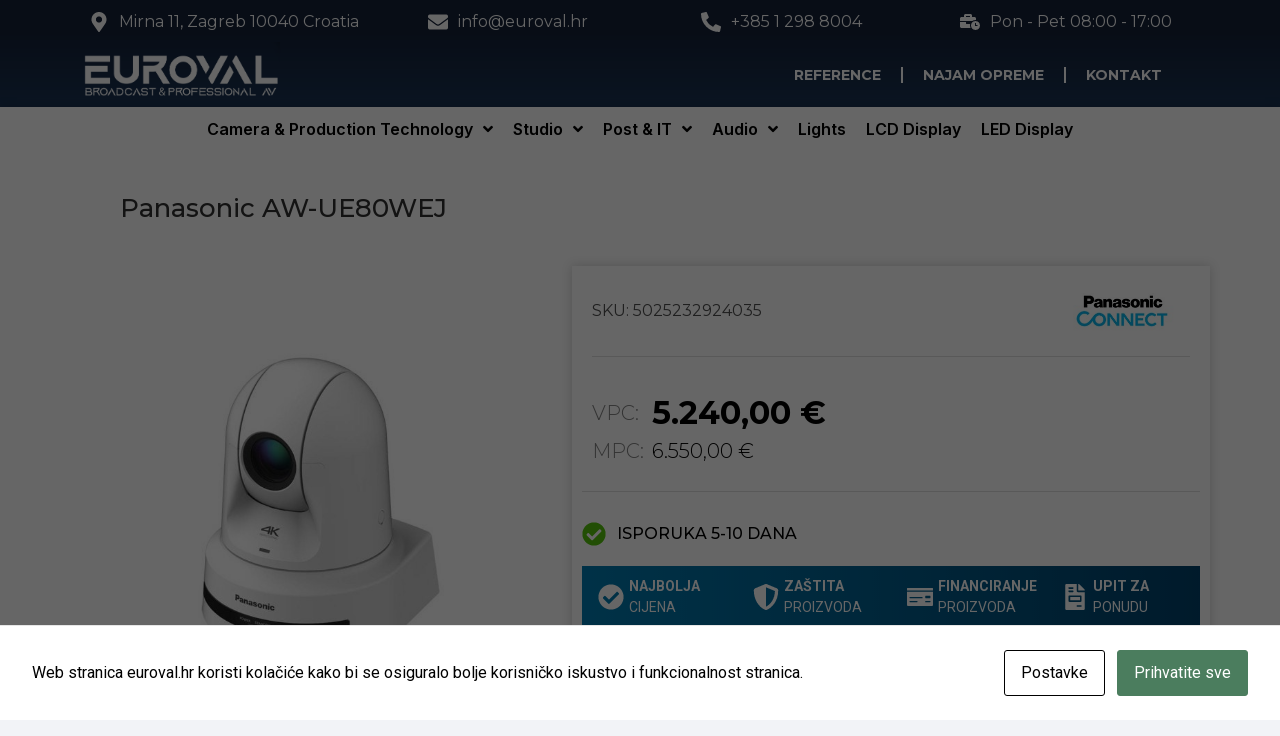

--- FILE ---
content_type: text/css
request_url: https://euroval.hr/wp-content/uploads/elementor/css/post-16.css?ver=1764088708
body_size: 10751
content:
.elementor-16 .elementor-element.elementor-element-63570db > .elementor-container > .elementor-column > .elementor-widget-wrap{align-content:center;align-items:center;}.elementor-16 .elementor-element.elementor-element-63570db:not(.elementor-motion-effects-element-type-background), .elementor-16 .elementor-element.elementor-element-63570db > .elementor-motion-effects-container > .elementor-motion-effects-layer{background-color:#142138;}.elementor-16 .elementor-element.elementor-element-63570db{transition:background 0.3s, border 0.3s, border-radius 0.3s, box-shadow 0.3s;}.elementor-16 .elementor-element.elementor-element-63570db > .elementor-background-overlay{transition:background 0.3s, border-radius 0.3s, opacity 0.3s;}.elementor-bc-flex-widget .elementor-16 .elementor-element.elementor-element-e28e5ea.elementor-column .elementor-widget-wrap{align-items:center;}.elementor-16 .elementor-element.elementor-element-e28e5ea.elementor-column.elementor-element[data-element_type="column"] > .elementor-widget-wrap.elementor-element-populated{align-content:center;align-items:center;}.elementor-widget-icon-list .elementor-icon-list-item:not(:last-child):after{border-color:var( --e-global-color-text );}.elementor-widget-icon-list .elementor-icon-list-icon i{color:var( --e-global-color-primary );}.elementor-widget-icon-list .elementor-icon-list-icon svg{fill:var( --e-global-color-primary );}.elementor-widget-icon-list .elementor-icon-list-item > .elementor-icon-list-text, .elementor-widget-icon-list .elementor-icon-list-item > a{font-family:var( --e-global-typography-text-font-family ), Sans-serif;font-weight:var( --e-global-typography-text-font-weight );}.elementor-widget-icon-list .elementor-icon-list-text{color:var( --e-global-color-secondary );}.elementor-16 .elementor-element.elementor-element-f9f8bd1 .elementor-icon-list-icon i{color:#FFFFFF;transition:color 0.3s;}.elementor-16 .elementor-element.elementor-element-f9f8bd1 .elementor-icon-list-icon svg{fill:#FFFFFF;transition:fill 0.3s;}.elementor-16 .elementor-element.elementor-element-f9f8bd1{--e-icon-list-icon-size:20px;--icon-vertical-offset:0px;}.elementor-16 .elementor-element.elementor-element-f9f8bd1 .elementor-icon-list-text{color:#FFFFFF;transition:color 0.3s;}.elementor-16 .elementor-element.elementor-element-de181bd .elementor-icon-list-icon i{color:#FFFFFF;transition:color 0.3s;}.elementor-16 .elementor-element.elementor-element-de181bd .elementor-icon-list-icon svg{fill:#FFFFFF;transition:fill 0.3s;}.elementor-16 .elementor-element.elementor-element-de181bd{--e-icon-list-icon-size:20px;--icon-vertical-offset:0px;}.elementor-16 .elementor-element.elementor-element-de181bd .elementor-icon-list-text{color:#FFFFFF;transition:color 0.3s;}.elementor-16 .elementor-element.elementor-element-35db279 .elementor-icon-list-icon i{color:#FFFFFF;transition:color 0.3s;}.elementor-16 .elementor-element.elementor-element-35db279 .elementor-icon-list-icon svg{fill:#FFFFFF;transition:fill 0.3s;}.elementor-16 .elementor-element.elementor-element-35db279{--e-icon-list-icon-size:20px;--icon-vertical-offset:0px;}.elementor-16 .elementor-element.elementor-element-35db279 .elementor-icon-list-text{color:#FFFFFF;transition:color 0.3s;}.elementor-16 .elementor-element.elementor-element-0e1d62c > .elementor-element-populated{transition:background 0.3s, border 0.3s, border-radius 0.3s, box-shadow 0.3s;}.elementor-16 .elementor-element.elementor-element-0e1d62c > .elementor-element-populated > .elementor-background-overlay{transition:background 0.3s, border-radius 0.3s, opacity 0.3s;}.elementor-16 .elementor-element.elementor-element-5fdaf7b .elementor-icon-list-icon i{color:#FFFFFF;transition:color 0.3s;}.elementor-16 .elementor-element.elementor-element-5fdaf7b .elementor-icon-list-icon svg{fill:#FFFFFF;transition:fill 0.3s;}.elementor-16 .elementor-element.elementor-element-5fdaf7b{--e-icon-list-icon-size:20px;--icon-vertical-offset:0px;}.elementor-16 .elementor-element.elementor-element-5fdaf7b .elementor-icon-list-text{color:#FFFFFF;transition:color 0.3s;}.elementor-16 .elementor-element.elementor-element-e44e442:not(.elementor-motion-effects-element-type-background), .elementor-16 .elementor-element.elementor-element-e44e442 > .elementor-motion-effects-container > .elementor-motion-effects-layer{background-color:transparent;background-image:linear-gradient(180deg, #142138 0%, #1A3659 100%);}.elementor-16 .elementor-element.elementor-element-e44e442{transition:background 0.3s, border 0.3s, border-radius 0.3s, box-shadow 0.3s;margin-top:-12px;margin-bottom:-12px;}.elementor-16 .elementor-element.elementor-element-e44e442 > .elementor-background-overlay{transition:background 0.3s, border-radius 0.3s, opacity 0.3s;}.elementor-bc-flex-widget .elementor-16 .elementor-element.elementor-element-27b0071.elementor-column .elementor-widget-wrap{align-items:center;}.elementor-16 .elementor-element.elementor-element-27b0071.elementor-column.elementor-element[data-element_type="column"] > .elementor-widget-wrap.elementor-element-populated{align-content:center;align-items:center;}.elementor-widget-theme-site-logo .widget-image-caption{color:var( --e-global-color-text );font-family:var( --e-global-typography-text-font-family ), Sans-serif;font-weight:var( --e-global-typography-text-font-weight );}.elementor-bc-flex-widget .elementor-16 .elementor-element.elementor-element-75820ff.elementor-column .elementor-widget-wrap{align-items:center;}.elementor-16 .elementor-element.elementor-element-75820ff.elementor-column.elementor-element[data-element_type="column"] > .elementor-widget-wrap.elementor-element-populated{align-content:center;align-items:center;}.elementor-16 .elementor-element.elementor-element-75820ff.elementor-column > .elementor-widget-wrap{justify-content:center;}.elementor-bc-flex-widget .elementor-16 .elementor-element.elementor-element-0fa65c2.elementor-column .elementor-widget-wrap{align-items:center;}.elementor-16 .elementor-element.elementor-element-0fa65c2.elementor-column.elementor-element[data-element_type="column"] > .elementor-widget-wrap.elementor-element-populated{align-content:center;align-items:center;}.elementor-widget-nav-menu .elementor-nav-menu .elementor-item{font-family:var( --e-global-typography-primary-font-family ), Sans-serif;font-weight:var( --e-global-typography-primary-font-weight );}.elementor-widget-nav-menu .elementor-nav-menu--main .elementor-item{color:var( --e-global-color-text );fill:var( --e-global-color-text );}.elementor-widget-nav-menu .elementor-nav-menu--main .elementor-item:hover,
					.elementor-widget-nav-menu .elementor-nav-menu--main .elementor-item.elementor-item-active,
					.elementor-widget-nav-menu .elementor-nav-menu--main .elementor-item.highlighted,
					.elementor-widget-nav-menu .elementor-nav-menu--main .elementor-item:focus{color:var( --e-global-color-accent );fill:var( --e-global-color-accent );}.elementor-widget-nav-menu .elementor-nav-menu--main:not(.e--pointer-framed) .elementor-item:before,
					.elementor-widget-nav-menu .elementor-nav-menu--main:not(.e--pointer-framed) .elementor-item:after{background-color:var( --e-global-color-accent );}.elementor-widget-nav-menu .e--pointer-framed .elementor-item:before,
					.elementor-widget-nav-menu .e--pointer-framed .elementor-item:after{border-color:var( --e-global-color-accent );}.elementor-widget-nav-menu{--e-nav-menu-divider-color:var( --e-global-color-text );}.elementor-widget-nav-menu .elementor-nav-menu--dropdown .elementor-item, .elementor-widget-nav-menu .elementor-nav-menu--dropdown  .elementor-sub-item{font-family:var( --e-global-typography-accent-font-family ), Sans-serif;font-weight:var( --e-global-typography-accent-font-weight );}.elementor-16 .elementor-element.elementor-element-c899d50 .elementor-menu-toggle{margin:0 auto;}.elementor-16 .elementor-element.elementor-element-c899d50 .elementor-nav-menu .elementor-item{font-family:"Montserrat", Sans-serif;font-size:14px;font-weight:700;text-transform:uppercase;}.elementor-16 .elementor-element.elementor-element-c899d50 .elementor-nav-menu--main .elementor-item{color:#FFFFFF;fill:#FFFFFF;}.elementor-16 .elementor-element.elementor-element-c899d50 .elementor-nav-menu--main .elementor-item:hover,
					.elementor-16 .elementor-element.elementor-element-c899d50 .elementor-nav-menu--main .elementor-item.elementor-item-active,
					.elementor-16 .elementor-element.elementor-element-c899d50 .elementor-nav-menu--main .elementor-item.highlighted,
					.elementor-16 .elementor-element.elementor-element-c899d50 .elementor-nav-menu--main .elementor-item:focus{color:#56C40D;fill:#56C40D;}.elementor-16 .elementor-element.elementor-element-c899d50{--e-nav-menu-divider-content:"";--e-nav-menu-divider-style:solid;--e-nav-menu-divider-color:#FFFFFF;}.elementor-16 .elementor-element.elementor-element-05f89cc:not(.elementor-motion-effects-element-type-background), .elementor-16 .elementor-element.elementor-element-05f89cc > .elementor-motion-effects-container > .elementor-motion-effects-layer{background-color:#FFFFFF;}.elementor-16 .elementor-element.elementor-element-05f89cc{box-shadow:0px 0px 10px 0px rgba(0, 0, 0, 0.2);transition:background 0.3s, border 0.3s, border-radius 0.3s, box-shadow 0.3s;}.elementor-16 .elementor-element.elementor-element-05f89cc > .elementor-background-overlay{transition:background 0.3s, border-radius 0.3s, opacity 0.3s;}.jet-desktop-menu-active .elementor-16 .elementor-element.elementor-element-8d8476e .jet-menu > .jet-menu-item{flex-grow:0;}.elementor-16 .elementor-element.elementor-element-8d8476e .jet-menu .jet-menu-item .top-level-link{font-family:"Inter", Sans-serif;font-weight:600;text-transform:capitalize;color:#000000;}.elementor-16 .elementor-element.elementor-element-8d8476e .jet-mobile-menu__container{z-index:999;}.elementor-16 .elementor-element.elementor-element-8d8476e .jet-mobile-menu-widget .jet-mobile-menu-cover{z-index:calc(999-1);}.elementor-16 .elementor-element.elementor-element-8d8476e .jet-mobile-menu__item .jet-menu-icon{align-self:center;justify-content:center;}.elementor-16 .elementor-element.elementor-element-8d8476e .jet-mobile-menu__item .jet-menu-badge{align-self:flex-start;}.elementor-theme-builder-content-area{height:400px;}.elementor-location-header:before, .elementor-location-footer:before{content:"";display:table;clear:both;}@media(min-width:768px){.elementor-16 .elementor-element.elementor-element-e28e5ea{width:26.93%;}.elementor-16 .elementor-element.elementor-element-f9dd475{width:22.982%;}.elementor-16 .elementor-element.elementor-element-27b0071{width:19.667%;}.elementor-16 .elementor-element.elementor-element-75820ff{width:40%;}.elementor-16 .elementor-element.elementor-element-0fa65c2{width:39.997%;}}

--- FILE ---
content_type: text/css
request_url: https://euroval.hr/wp-content/uploads/elementor/css/post-248.css?ver=1764088708
body_size: 6655
content:
.elementor-248 .elementor-element.elementor-element-b86e7ac:not(.elementor-motion-effects-element-type-background), .elementor-248 .elementor-element.elementor-element-b86e7ac > .elementor-motion-effects-container > .elementor-motion-effects-layer{background-color:transparent;background-image:linear-gradient(180deg, #142138 24%, #1A3659 100%);}.elementor-248 .elementor-element.elementor-element-b86e7ac > .elementor-container{min-height:400px;}.elementor-248 .elementor-element.elementor-element-b86e7ac{transition:background 0.3s, border 0.3s, border-radius 0.3s, box-shadow 0.3s;}.elementor-248 .elementor-element.elementor-element-b86e7ac > .elementor-background-overlay{transition:background 0.3s, border-radius 0.3s, opacity 0.3s;}.elementor-248 .elementor-element.elementor-element-97de6b0 > .elementor-container > .elementor-column > .elementor-widget-wrap{align-content:center;align-items:center;}.elementor-248 .elementor-element.elementor-element-97de6b0{margin-top:40px;margin-bottom:0px;}.elementor-widget-text-editor{font-family:var( --e-global-typography-text-font-family ), Sans-serif;font-weight:var( --e-global-typography-text-font-weight );color:var( --e-global-color-text );}.elementor-widget-text-editor.elementor-drop-cap-view-stacked .elementor-drop-cap{background-color:var( --e-global-color-primary );}.elementor-widget-text-editor.elementor-drop-cap-view-framed .elementor-drop-cap, .elementor-widget-text-editor.elementor-drop-cap-view-default .elementor-drop-cap{color:var( --e-global-color-primary );border-color:var( --e-global-color-primary );}.elementor-248 .elementor-element.elementor-element-b580ac9{color:#FFFFFF;}.elementor-248 .elementor-element.elementor-element-0f0caac > .elementor-element-populated{border-style:solid;border-width:0px 1px 0px 1px;border-color:#FFFFFF2E;}.elementor-248 .elementor-element.elementor-element-6cc3680{font-family:"Montserrat", Sans-serif;font-weight:400;text-transform:uppercase;color:#FFFFFF;}.elementor-248 .elementor-element.elementor-element-a8638d4 > .elementor-element-populated{border-style:solid;border-width:0px 1px 0px 0px;border-color:#FFFFFF2E;}.elementor-248 .elementor-element.elementor-element-e4be5db{font-family:"Montserrat", Sans-serif;font-weight:400;text-transform:uppercase;color:#FFFFFF;}.elementor-248 .elementor-element.elementor-element-a00d2d0 > .elementor-element-populated{border-style:solid;border-width:0px 1px 0px 0px;border-color:#FFFFFF2E;}.elementor-248 .elementor-element.elementor-element-484ce35{font-family:"Montserrat", Sans-serif;font-weight:400;text-transform:uppercase;color:#FFFFFF;}.elementor-248 .elementor-element.elementor-element-439cfe2{--spacer-size:10px;}.elementor-widget-divider{--divider-color:var( --e-global-color-secondary );}.elementor-widget-divider .elementor-divider__text{color:var( --e-global-color-secondary );font-family:var( --e-global-typography-secondary-font-family ), Sans-serif;font-weight:var( --e-global-typography-secondary-font-weight );}.elementor-widget-divider.elementor-view-stacked .elementor-icon{background-color:var( --e-global-color-secondary );}.elementor-widget-divider.elementor-view-framed .elementor-icon, .elementor-widget-divider.elementor-view-default .elementor-icon{color:var( --e-global-color-secondary );border-color:var( --e-global-color-secondary );}.elementor-widget-divider.elementor-view-framed .elementor-icon, .elementor-widget-divider.elementor-view-default .elementor-icon svg{fill:var( --e-global-color-secondary );}.elementor-248 .elementor-element.elementor-element-131a19f{--divider-border-style:solid;--divider-color:#FFFFFF;--divider-border-width:1px;}.elementor-248 .elementor-element.elementor-element-131a19f .elementor-divider-separator{width:100%;}.elementor-248 .elementor-element.elementor-element-1938116 > .elementor-container > .elementor-column > .elementor-widget-wrap{align-content:center;align-items:center;}.elementor-widget-image .widget-image-caption{color:var( --e-global-color-text );font-family:var( --e-global-typography-text-font-family ), Sans-serif;font-weight:var( --e-global-typography-text-font-weight );}.elementor-248 .elementor-element.elementor-element-54fed55{text-align:left;}.elementor-widget-heading .elementor-heading-title{font-family:var( --e-global-typography-primary-font-family ), Sans-serif;font-weight:var( --e-global-typography-primary-font-weight );color:var( --e-global-color-primary );}.elementor-248 .elementor-element.elementor-element-b0ae973{text-align:center;}.elementor-248 .elementor-element.elementor-element-b0ae973 .elementor-heading-title{color:#FFFFFF;}.elementor-248 .elementor-element.elementor-element-5bf9df6{text-align:right;}.elementor-248 .elementor-element.elementor-element-5bf9df6 .elementor-heading-title{color:#FFFFFF;}.elementor-248 .elementor-element.elementor-element-3cda8c3 > .elementor-container > .elementor-column > .elementor-widget-wrap{align-content:center;align-items:center;}.elementor-248 .elementor-element.elementor-element-e1de88d{--spacer-size:10px;}.elementor-248 .elementor-element.elementor-element-6e87de9:not(.elementor-motion-effects-element-type-background), .elementor-248 .elementor-element.elementor-element-6e87de9 > .elementor-motion-effects-container > .elementor-motion-effects-layer{background-color:#1A3659;}.elementor-248 .elementor-element.elementor-element-6e87de9{transition:background 0.3s, border 0.3s, border-radius 0.3s, box-shadow 0.3s;}.elementor-248 .elementor-element.elementor-element-6e87de9 > .elementor-background-overlay{transition:background 0.3s, border-radius 0.3s, opacity 0.3s;}.elementor-bc-flex-widget .elementor-248 .elementor-element.elementor-element-b8f370f.elementor-column .elementor-widget-wrap{align-items:center;}.elementor-248 .elementor-element.elementor-element-b8f370f.elementor-column.elementor-element[data-element_type="column"] > .elementor-widget-wrap.elementor-element-populated{align-content:center;align-items:center;}.elementor-248 .elementor-element.elementor-element-21688fd{text-align:center;font-family:"Montserrat", Sans-serif;font-weight:400;color:#FFFFFF;}.elementor-theme-builder-content-area{height:400px;}.elementor-location-header:before, .elementor-location-footer:before{content:"";display:table;clear:both;}@media(min-width:768px){.elementor-248 .elementor-element.elementor-element-53148f1{width:32.14%;}.elementor-248 .elementor-element.elementor-element-23dd272{width:4.555%;}.elementor-248 .elementor-element.elementor-element-0f0caac{width:20.715%;}.elementor-248 .elementor-element.elementor-element-a8638d4{width:17.321%;}.elementor-248 .elementor-element.elementor-element-a00d2d0{width:25.269%;}}

--- FILE ---
content_type: text/css
request_url: https://euroval.hr/wp-content/uploads/elementor/css/post-125.css?ver=1764088723
body_size: 20670
content:
.elementor-125 .elementor-element.elementor-element-6238242:not(.elementor-motion-effects-element-type-background), .elementor-125 .elementor-element.elementor-element-6238242 > .elementor-motion-effects-container > .elementor-motion-effects-layer{background-color:#FFFFFF;}.elementor-125 .elementor-element.elementor-element-6238242{transition:background 0.3s, border 0.3s, border-radius 0.3s, box-shadow 0.3s;}.elementor-125 .elementor-element.elementor-element-6238242 > .elementor-background-overlay{transition:background 0.3s, border-radius 0.3s, opacity 0.3s;}.elementor-125 .elementor-element.elementor-element-97a72c7 > .elementor-element-populated >  .elementor-background-overlay{opacity:0.11;}.elementor-125 .elementor-element.elementor-element-97a72c7 > .elementor-element-populated{transition:background 0.3s, border 0.3s, border-radius 0.3s, box-shadow 0.3s;}.elementor-125 .elementor-element.elementor-element-97a72c7 > .elementor-element-populated > .elementor-background-overlay{transition:background 0.3s, border-radius 0.3s, opacity 0.3s;}.elementor-125 .elementor-element.elementor-element-4c81557{--spacer-size:14px;}.elementor-widget-theme-post-title .elementor-heading-title{font-family:var( --e-global-typography-primary-font-family ), Sans-serif;font-weight:var( --e-global-typography-primary-font-weight );color:var( --e-global-color-primary );}.elementor-125 .elementor-element.elementor-element-de04848 > .elementor-widget-container{padding:0px 0px 0px 40px;}.elementor-125 .elementor-element.elementor-element-de04848 .elementor-heading-title{font-family:"Montserrat", Sans-serif;font-size:26px;font-weight:500;color:#303030;}.elementor-125 .elementor-element.elementor-element-cf1b304{--spacer-size:15px;}.elementor-125 .elementor-element.elementor-element-50cdac8:not(.elementor-motion-effects-element-type-background), .elementor-125 .elementor-element.elementor-element-50cdac8 > .elementor-motion-effects-container > .elementor-motion-effects-layer{background-color:#FFFFFF;}.elementor-125 .elementor-element.elementor-element-50cdac8{transition:background 0.3s, border 0.3s, border-radius 0.3s, box-shadow 0.3s;}.elementor-125 .elementor-element.elementor-element-50cdac8 > .elementor-background-overlay{transition:background 0.3s, border-radius 0.3s, opacity 0.3s;}.elementor-bc-flex-widget .elementor-125 .elementor-element.elementor-element-db6179c.elementor-column .elementor-widget-wrap{align-items:center;}.elementor-125 .elementor-element.elementor-element-db6179c.elementor-column.elementor-element[data-element_type="column"] > .elementor-widget-wrap.elementor-element-populated{align-content:center;align-items:center;}.elementor-widget-theme-post-featured-image .widget-image-caption{color:var( --e-global-color-text );font-family:var( --e-global-typography-text-font-family ), Sans-serif;font-weight:var( --e-global-typography-text-font-weight );}.elementor-125 .elementor-element.elementor-element-6cbfd8c{--spacer-size:50px;}.elementor-bc-flex-widget .elementor-125 .elementor-element.elementor-element-16ff540.elementor-column .elementor-widget-wrap{align-items:center;}.elementor-125 .elementor-element.elementor-element-16ff540.elementor-column.elementor-element[data-element_type="column"] > .elementor-widget-wrap.elementor-element-populated{align-content:center;align-items:center;}.elementor-125 .elementor-element.elementor-element-16ff540 > .elementor-element-populated, .elementor-125 .elementor-element.elementor-element-16ff540 > .elementor-element-populated > .elementor-background-overlay, .elementor-125 .elementor-element.elementor-element-16ff540 > .elementor-background-slideshow{border-radius:0px 0px 0px 0px;}.elementor-125 .elementor-element.elementor-element-16ff540 > .elementor-element-populated{box-shadow:0px 0px 10px 0px rgba(0, 0, 0, 0.18);}.elementor-125 .elementor-element.elementor-element-4226899{margin-top:-24px;margin-bottom:-24px;}.elementor-bc-flex-widget .elementor-125 .elementor-element.elementor-element-749d929.elementor-column .elementor-widget-wrap{align-items:center;}.elementor-125 .elementor-element.elementor-element-749d929.elementor-column.elementor-element[data-element_type="column"] > .elementor-widget-wrap.elementor-element-populated{align-content:center;align-items:center;}.elementor-widget-heading .elementor-heading-title{font-family:var( --e-global-typography-primary-font-family ), Sans-serif;font-weight:var( --e-global-typography-primary-font-weight );color:var( --e-global-color-primary );}.elementor-125 .elementor-element.elementor-element-e405f5d > .elementor-widget-container{margin:20px 0px 20px 0px;}.elementor-125 .elementor-element.elementor-element-e405f5d .elementor-heading-title{font-family:"Montserrat", Sans-serif;font-size:16px;font-weight:400;color:#4E4E4E;}.elementor-bc-flex-widget .elementor-125 .elementor-element.elementor-element-f04da7a.elementor-column .elementor-widget-wrap{align-items:center;}.elementor-125 .elementor-element.elementor-element-f04da7a.elementor-column.elementor-element[data-element_type="column"] > .elementor-widget-wrap.elementor-element-populated{align-content:center;align-items:center;}.elementor-widget-image .widget-image-caption{color:var( --e-global-color-text );font-family:var( --e-global-typography-text-font-family ), Sans-serif;font-weight:var( --e-global-typography-text-font-weight );}.elementor-125 .elementor-element.elementor-element-ff61524 > .elementor-widget-container{padding:10px 10px 10px 10px;}.elementor-bc-flex-widget .elementor-125 .elementor-element.elementor-element-21ccaed.elementor-column .elementor-widget-wrap{align-items:center;}.elementor-125 .elementor-element.elementor-element-21ccaed.elementor-column.elementor-element[data-element_type="column"] > .elementor-widget-wrap.elementor-element-populated{align-content:center;align-items:center;}.elementor-widget-divider{--divider-color:var( --e-global-color-secondary );}.elementor-widget-divider .elementor-divider__text{color:var( --e-global-color-secondary );font-family:var( --e-global-typography-secondary-font-family ), Sans-serif;font-weight:var( --e-global-typography-secondary-font-weight );}.elementor-widget-divider.elementor-view-stacked .elementor-icon{background-color:var( --e-global-color-secondary );}.elementor-widget-divider.elementor-view-framed .elementor-icon, .elementor-widget-divider.elementor-view-default .elementor-icon{color:var( --e-global-color-secondary );border-color:var( --e-global-color-secondary );}.elementor-widget-divider.elementor-view-framed .elementor-icon, .elementor-widget-divider.elementor-view-default .elementor-icon svg{fill:var( --e-global-color-secondary );}.elementor-125 .elementor-element.elementor-element-a27dc0c{--divider-border-style:solid;--divider-color:#E0E0E0;--divider-border-width:1px;}.elementor-125 .elementor-element.elementor-element-a27dc0c .elementor-divider-separator{width:100%;}.elementor-125 .elementor-element.elementor-element-c07dccf{padding:20px 0px 20px 0px;}.elementor-bc-flex-widget .elementor-125 .elementor-element.elementor-element-278768b.elementor-column .elementor-widget-wrap{align-items:center;}.elementor-125 .elementor-element.elementor-element-278768b.elementor-column.elementor-element[data-element_type="column"] > .elementor-widget-wrap.elementor-element-populated{align-content:center;align-items:center;}.elementor-125 .elementor-element.elementor-element-fd5e516 .elementor-heading-title{font-family:"Montserrat", Sans-serif;font-size:20px;font-weight:300;color:#808080;}.elementor-bc-flex-widget .elementor-125 .elementor-element.elementor-element-f963b16.elementor-column .elementor-widget-wrap{align-items:center;}.elementor-125 .elementor-element.elementor-element-f963b16.elementor-column.elementor-element[data-element_type="column"] > .elementor-widget-wrap.elementor-element-populated{align-content:center;align-items:center;}.elementor-125 .elementor-element.elementor-element-ca6bf37 .elementor-heading-title{font-family:"Montserrat", Sans-serif;font-weight:700;color:#000000;}.elementor-125 .elementor-element.elementor-element-2c07e39 .elementor-heading-title{font-family:"Montserrat", Sans-serif;font-size:24px;font-weight:700;color:#000000;}.elementor-bc-flex-widget .elementor-125 .elementor-element.elementor-element-e2c409b.elementor-column .elementor-widget-wrap{align-items:center;}.elementor-125 .elementor-element.elementor-element-e2c409b.elementor-column.elementor-element[data-element_type="column"] > .elementor-widget-wrap.elementor-element-populated{align-content:center;align-items:center;}.elementor-125 .elementor-element.elementor-element-3093a73{text-align:center;}.elementor-125 .elementor-element.elementor-element-3093a73 .elementor-heading-title{font-family:"Roboto", Sans-serif;font-size:20px;font-weight:300;text-decoration:line-through;color:#000000;}.elementor-bc-flex-widget .elementor-125 .elementor-element.elementor-element-9afc533.elementor-column .elementor-widget-wrap{align-items:center;}.elementor-125 .elementor-element.elementor-element-9afc533.elementor-column.elementor-element[data-element_type="column"] > .elementor-widget-wrap.elementor-element-populated{align-content:center;align-items:center;}.elementor-125 .elementor-element.elementor-element-49e3788 > .elementor-widget-container{background-color:#D60C0C;padding:10px 10px 10px 10px;}.elementor-125 .elementor-element.elementor-element-49e3788{text-align:center;}.elementor-125 .elementor-element.elementor-element-49e3788 .elementor-heading-title{color:#FFFFFF;}.elementor-125 .elementor-element.elementor-element-7386109{margin-top:-28px;margin-bottom:0px;padding:0px 0px 20px 0px;}.elementor-bc-flex-widget .elementor-125 .elementor-element.elementor-element-9babaa9.elementor-column .elementor-widget-wrap{align-items:center;}.elementor-125 .elementor-element.elementor-element-9babaa9.elementor-column.elementor-element[data-element_type="column"] > .elementor-widget-wrap.elementor-element-populated{align-content:center;align-items:center;}.elementor-125 .elementor-element.elementor-element-13ce59f .elementor-heading-title{font-family:"Montserrat", Sans-serif;font-size:20px;font-weight:300;color:#808080;}.elementor-bc-flex-widget .elementor-125 .elementor-element.elementor-element-b0d7867.elementor-column .elementor-widget-wrap{align-items:center;}.elementor-125 .elementor-element.elementor-element-b0d7867.elementor-column.elementor-element[data-element_type="column"] > .elementor-widget-wrap.elementor-element-populated{align-content:center;align-items:center;}.elementor-125 .elementor-element.elementor-element-54b4eaa .elementor-heading-title{font-family:"Montserrat", Sans-serif;font-size:20px;font-weight:300;color:#000000;}.elementor-bc-flex-widget .elementor-125 .elementor-element.elementor-element-aa3e66e.elementor-column .elementor-widget-wrap{align-items:center;}.elementor-125 .elementor-element.elementor-element-aa3e66e.elementor-column.elementor-element[data-element_type="column"] > .elementor-widget-wrap.elementor-element-populated{align-content:center;align-items:center;}.elementor-125 .elementor-element.elementor-element-ff0fd9d{--divider-border-style:solid;--divider-color:#E0E0E0;--divider-border-width:1px;}.elementor-125 .elementor-element.elementor-element-ff0fd9d .elementor-divider-separator{width:100%;}.elementor-widget-icon-list .elementor-icon-list-item:not(:last-child):after{border-color:var( --e-global-color-text );}.elementor-widget-icon-list .elementor-icon-list-icon i{color:var( --e-global-color-primary );}.elementor-widget-icon-list .elementor-icon-list-icon svg{fill:var( --e-global-color-primary );}.elementor-widget-icon-list .elementor-icon-list-item > .elementor-icon-list-text, .elementor-widget-icon-list .elementor-icon-list-item > a{font-family:var( --e-global-typography-text-font-family ), Sans-serif;font-weight:var( --e-global-typography-text-font-weight );}.elementor-widget-icon-list .elementor-icon-list-text{color:var( --e-global-color-secondary );}.elementor-125 .elementor-element.elementor-element-7139fa0 > .elementor-widget-container{margin:10px 0px 0px 0px;}.elementor-125 .elementor-element.elementor-element-7139fa0 .elementor-icon-list-icon i{color:#56C40D;transition:color 0.3s;}.elementor-125 .elementor-element.elementor-element-7139fa0 .elementor-icon-list-icon svg{fill:#56C40D;transition:fill 0.3s;}.elementor-125 .elementor-element.elementor-element-7139fa0{--e-icon-list-icon-size:24px;--icon-vertical-offset:0px;}.elementor-125 .elementor-element.elementor-element-7139fa0 .elementor-icon-list-item > .elementor-icon-list-text, .elementor-125 .elementor-element.elementor-element-7139fa0 .elementor-icon-list-item > a{font-family:"Montserrat", Sans-serif;font-weight:500;text-transform:uppercase;}.elementor-125 .elementor-element.elementor-element-7139fa0 .elementor-icon-list-text{color:#000000;transition:color 0.3s;}.elementor-125 .elementor-element.elementor-element-2dd4171 > .elementor-container > .elementor-column > .elementor-widget-wrap{align-content:center;align-items:center;}.elementor-125 .elementor-element.elementor-element-2dd4171:not(.elementor-motion-effects-element-type-background), .elementor-125 .elementor-element.elementor-element-2dd4171 > .elementor-motion-effects-container > .elementor-motion-effects-layer{background-color:transparent;background-image:linear-gradient(-90deg, #01426C 0%, #007CB2 100%);}.elementor-125 .elementor-element.elementor-element-2dd4171{transition:background 0.3s, border 0.3s, border-radius 0.3s, box-shadow 0.3s;}.elementor-125 .elementor-element.elementor-element-2dd4171 > .elementor-background-overlay{transition:background 0.3s, border-radius 0.3s, opacity 0.3s;}.elementor-125 .elementor-element.elementor-element-bfe5bd8 .elementor-icon-list-icon i{color:#FFFFFF;transition:color 0.3s;}.elementor-125 .elementor-element.elementor-element-bfe5bd8 .elementor-icon-list-icon svg{fill:#FFFFFF;transition:fill 0.3s;}.elementor-125 .elementor-element.elementor-element-bfe5bd8{--e-icon-list-icon-size:26px;--e-icon-list-icon-align:right;--e-icon-list-icon-margin:0 0 0 calc(var(--e-icon-list-icon-size, 1em) * 0.25);}.elementor-125 .elementor-element.elementor-element-bfe5bd8 .elementor-icon-list-icon{padding-inline-end:0px;}.elementor-125 .elementor-element.elementor-element-bfe5bd8 .elementor-icon-list-item > .elementor-icon-list-text, .elementor-125 .elementor-element.elementor-element-bfe5bd8 .elementor-icon-list-item > a{font-family:"Roboto", Sans-serif;font-size:14px;font-weight:400;text-transform:uppercase;}.elementor-125 .elementor-element.elementor-element-bfe5bd8 .elementor-icon-list-text{color:#FFFFFF;transition:color 0.3s;}.elementor-125 .elementor-element.elementor-element-b1cdc2f .elementor-icon-list-icon i{color:#FFFFFF;transition:color 0.3s;}.elementor-125 .elementor-element.elementor-element-b1cdc2f .elementor-icon-list-icon svg{fill:#FFFFFF;transition:fill 0.3s;}.elementor-125 .elementor-element.elementor-element-b1cdc2f{--e-icon-list-icon-size:26px;--e-icon-list-icon-align:right;--e-icon-list-icon-margin:0 0 0 calc(var(--e-icon-list-icon-size, 1em) * 0.25);}.elementor-125 .elementor-element.elementor-element-b1cdc2f .elementor-icon-list-icon{padding-inline-end:0px;}.elementor-125 .elementor-element.elementor-element-b1cdc2f .elementor-icon-list-item > .elementor-icon-list-text, .elementor-125 .elementor-element.elementor-element-b1cdc2f .elementor-icon-list-item > a{font-family:"Roboto", Sans-serif;font-size:14px;font-weight:400;text-transform:uppercase;}.elementor-125 .elementor-element.elementor-element-b1cdc2f .elementor-icon-list-text{color:#FFFFFF;transition:color 0.3s;}.elementor-125 .elementor-element.elementor-element-a6ff01b .elementor-icon-list-icon i{color:#FFFFFF;transition:color 0.3s;}.elementor-125 .elementor-element.elementor-element-a6ff01b .elementor-icon-list-icon svg{fill:#FFFFFF;transition:fill 0.3s;}.elementor-125 .elementor-element.elementor-element-a6ff01b{--e-icon-list-icon-size:26px;--e-icon-list-icon-align:right;--e-icon-list-icon-margin:0 0 0 calc(var(--e-icon-list-icon-size, 1em) * 0.25);}.elementor-125 .elementor-element.elementor-element-a6ff01b .elementor-icon-list-icon{padding-inline-end:0px;}.elementor-125 .elementor-element.elementor-element-a6ff01b .elementor-icon-list-item > .elementor-icon-list-text, .elementor-125 .elementor-element.elementor-element-a6ff01b .elementor-icon-list-item > a{font-family:"Roboto", Sans-serif;font-size:14px;font-weight:400;text-transform:uppercase;}.elementor-125 .elementor-element.elementor-element-a6ff01b .elementor-icon-list-text{color:#FFFFFF;transition:color 0.3s;}.elementor-125 .elementor-element.elementor-element-492c499 .elementor-icon-list-icon i{color:#FFFFFF;transition:color 0.3s;}.elementor-125 .elementor-element.elementor-element-492c499 .elementor-icon-list-icon svg{fill:#FFFFFF;transition:fill 0.3s;}.elementor-125 .elementor-element.elementor-element-492c499{--e-icon-list-icon-size:26px;--e-icon-list-icon-align:right;--e-icon-list-icon-margin:0 0 0 calc(var(--e-icon-list-icon-size, 1em) * 0.25);}.elementor-125 .elementor-element.elementor-element-492c499 .elementor-icon-list-icon{padding-inline-end:0px;}.elementor-125 .elementor-element.elementor-element-492c499 .elementor-icon-list-item > .elementor-icon-list-text, .elementor-125 .elementor-element.elementor-element-492c499 .elementor-icon-list-item > a{font-family:"Roboto", Sans-serif;font-size:14px;font-weight:400;text-transform:uppercase;}.elementor-125 .elementor-element.elementor-element-492c499 .elementor-icon-list-text{color:#FFFFFF;transition:color 0.3s;}.elementor-125 .elementor-element.elementor-element-b2e95c0{--spacer-size:4px;}.elementor-125 .elementor-element.elementor-element-dadf01b:not(.elementor-motion-effects-element-type-background), .elementor-125 .elementor-element.elementor-element-dadf01b > .elementor-motion-effects-container > .elementor-motion-effects-layer{background-color:#FFFFFF;}.elementor-125 .elementor-element.elementor-element-dadf01b{transition:background 0.3s, border 0.3s, border-radius 0.3s, box-shadow 0.3s;}.elementor-125 .elementor-element.elementor-element-dadf01b > .elementor-background-overlay{transition:background 0.3s, border-radius 0.3s, opacity 0.3s;}.elementor-125 .elementor-element.elementor-element-e4623aa{--divider-border-style:solid;--divider-color:#E0E0E0;--divider-border-width:1px;}.elementor-125 .elementor-element.elementor-element-e4623aa .elementor-divider-separator{width:100%;}.elementor-125 .elementor-element.elementor-element-7140faa:not(.elementor-motion-effects-element-type-background), .elementor-125 .elementor-element.elementor-element-7140faa > .elementor-motion-effects-container > .elementor-motion-effects-layer{background-color:#FFFFFF;}.elementor-125 .elementor-element.elementor-element-7140faa{transition:background 0.3s, border 0.3s, border-radius 0.3s, box-shadow 0.3s;}.elementor-125 .elementor-element.elementor-element-7140faa > .elementor-background-overlay{transition:background 0.3s, border-radius 0.3s, opacity 0.3s;}.elementor-widget-text-editor{font-family:var( --e-global-typography-text-font-family ), Sans-serif;font-weight:var( --e-global-typography-text-font-weight );color:var( --e-global-color-text );}.elementor-widget-text-editor.elementor-drop-cap-view-stacked .elementor-drop-cap{background-color:var( --e-global-color-primary );}.elementor-widget-text-editor.elementor-drop-cap-view-framed .elementor-drop-cap, .elementor-widget-text-editor.elementor-drop-cap-view-default .elementor-drop-cap{color:var( --e-global-color-primary );border-color:var( --e-global-color-primary );}.elementor-125 .elementor-element.elementor-element-48bd4c0{font-family:"Montserrat", Sans-serif;font-weight:400;color:#000000;}.elementor-125 .elementor-element.elementor-element-5fc04d4{--spacer-size:50px;}@media(min-width:768px){.elementor-125 .elementor-element.elementor-element-db6179c{width:44.035%;}.elementor-125 .elementor-element.elementor-element-16ff540{width:55.965%;}.elementor-125 .elementor-element.elementor-element-749d929{width:74.919%;}.elementor-125 .elementor-element.elementor-element-f04da7a{width:25%;}.elementor-125 .elementor-element.elementor-element-278768b{width:9.79%;}.elementor-125 .elementor-element.elementor-element-f963b16{width:38.911%;}.elementor-125 .elementor-element.elementor-element-e2c409b{width:26.299%;}.elementor-125 .elementor-element.elementor-element-9babaa9{width:9.79%;}.elementor-125 .elementor-element.elementor-element-b0d7867{width:33.735%;}.elementor-125 .elementor-element.elementor-element-aa3e66e{width:35.03%;}.elementor-125 .elementor-element.elementor-element-a523a83{width:21.445%;}}

--- FILE ---
content_type: text/css
request_url: https://euroval.hr/wp-content/uploads/elementor/css/post-3966.css?ver=1764088708
body_size: 23574
content:
.elementor-3966 .elementor-element.elementor-element-9ee05e3:not(.elementor-motion-effects-element-type-background), .elementor-3966 .elementor-element.elementor-element-9ee05e3 > .elementor-motion-effects-container > .elementor-motion-effects-layer{background-color:#FFFFFF;}.elementor-3966 .elementor-element.elementor-element-9ee05e3{box-shadow:0px 0px 10px 0px rgba(0, 0, 0, 0.12);transition:background 0.3s, border 0.3s, border-radius 0.3s, box-shadow 0.3s;padding:30px 30px 30px 30px;z-index:1;}.elementor-3966 .elementor-element.elementor-element-9ee05e3 > .elementor-background-overlay{transition:background 0.3s, border-radius 0.3s, opacity 0.3s;}.elementor-widget-heading .elementor-heading-title{font-family:var( --e-global-typography-primary-font-family ), Sans-serif;font-weight:var( --e-global-typography-primary-font-weight );color:var( --e-global-color-primary );}.elementor-3966 .elementor-element.elementor-element-f9c3f9b{text-align:left;}.elementor-3966 .elementor-element.elementor-element-f9c3f9b .elementor-heading-title{color:#02416C;}.elementor-widget-icon-list .elementor-icon-list-item:not(:last-child):after{border-color:var( --e-global-color-text );}.elementor-widget-icon-list .elementor-icon-list-icon i{color:var( --e-global-color-primary );}.elementor-widget-icon-list .elementor-icon-list-icon svg{fill:var( --e-global-color-primary );}.elementor-widget-icon-list .elementor-icon-list-item > .elementor-icon-list-text, .elementor-widget-icon-list .elementor-icon-list-item > a{font-family:var( --e-global-typography-text-font-family ), Sans-serif;font-weight:var( --e-global-typography-text-font-weight );}.elementor-widget-icon-list .elementor-icon-list-text{color:var( --e-global-color-secondary );}.elementor-3966 .elementor-element.elementor-element-eb66724 .elementor-icon-list-items:not(.elementor-inline-items) .elementor-icon-list-item:not(:last-child){padding-block-end:calc(8px/2);}.elementor-3966 .elementor-element.elementor-element-eb66724 .elementor-icon-list-items:not(.elementor-inline-items) .elementor-icon-list-item:not(:first-child){margin-block-start:calc(8px/2);}.elementor-3966 .elementor-element.elementor-element-eb66724 .elementor-icon-list-items.elementor-inline-items .elementor-icon-list-item{margin-inline:calc(8px/2);}.elementor-3966 .elementor-element.elementor-element-eb66724 .elementor-icon-list-items.elementor-inline-items{margin-inline:calc(-8px/2);}.elementor-3966 .elementor-element.elementor-element-eb66724 .elementor-icon-list-items.elementor-inline-items .elementor-icon-list-item:after{inset-inline-end:calc(-8px/2);}.elementor-3966 .elementor-element.elementor-element-eb66724 .elementor-icon-list-item:not(:last-child):after{content:"";width:80%;border-color:#ddd;}.elementor-3966 .elementor-element.elementor-element-eb66724 .elementor-icon-list-items:not(.elementor-inline-items) .elementor-icon-list-item:not(:last-child):after{border-block-start-style:solid;border-block-start-width:1px;}.elementor-3966 .elementor-element.elementor-element-eb66724 .elementor-icon-list-items.elementor-inline-items .elementor-icon-list-item:not(:last-child):after{border-inline-start-style:solid;}.elementor-3966 .elementor-element.elementor-element-eb66724 .elementor-inline-items .elementor-icon-list-item:not(:last-child):after{border-inline-start-width:1px;}.elementor-3966 .elementor-element.elementor-element-eb66724 .elementor-icon-list-icon i{color:#02416C;transition:color 0.3s;}.elementor-3966 .elementor-element.elementor-element-eb66724 .elementor-icon-list-icon svg{fill:#02416C;transition:fill 0.3s;}.elementor-3966 .elementor-element.elementor-element-eb66724{--e-icon-list-icon-size:14px;--icon-vertical-offset:0px;}.elementor-3966 .elementor-element.elementor-element-eb66724 .elementor-icon-list-item > .elementor-icon-list-text, .elementor-3966 .elementor-element.elementor-element-eb66724 .elementor-icon-list-item > a{font-family:"Montserrat", Sans-serif;font-weight:400;}.elementor-3966 .elementor-element.elementor-element-eb66724 .elementor-icon-list-text{color:#000000;transition:color 0.3s;}.elementor-3966 .elementor-element.elementor-element-b108126{text-align:left;}.elementor-3966 .elementor-element.elementor-element-b108126 .elementor-heading-title{color:#02416C;}.elementor-3966 .elementor-element.elementor-element-8ca54ce .elementor-icon-list-items:not(.elementor-inline-items) .elementor-icon-list-item:not(:last-child){padding-block-end:calc(8px/2);}.elementor-3966 .elementor-element.elementor-element-8ca54ce .elementor-icon-list-items:not(.elementor-inline-items) .elementor-icon-list-item:not(:first-child){margin-block-start:calc(8px/2);}.elementor-3966 .elementor-element.elementor-element-8ca54ce .elementor-icon-list-items.elementor-inline-items .elementor-icon-list-item{margin-inline:calc(8px/2);}.elementor-3966 .elementor-element.elementor-element-8ca54ce .elementor-icon-list-items.elementor-inline-items{margin-inline:calc(-8px/2);}.elementor-3966 .elementor-element.elementor-element-8ca54ce .elementor-icon-list-items.elementor-inline-items .elementor-icon-list-item:after{inset-inline-end:calc(-8px/2);}.elementor-3966 .elementor-element.elementor-element-8ca54ce .elementor-icon-list-item:not(:last-child):after{content:"";width:80%;border-color:#ddd;}.elementor-3966 .elementor-element.elementor-element-8ca54ce .elementor-icon-list-items:not(.elementor-inline-items) .elementor-icon-list-item:not(:last-child):after{border-block-start-style:solid;border-block-start-width:1px;}.elementor-3966 .elementor-element.elementor-element-8ca54ce .elementor-icon-list-items.elementor-inline-items .elementor-icon-list-item:not(:last-child):after{border-inline-start-style:solid;}.elementor-3966 .elementor-element.elementor-element-8ca54ce .elementor-inline-items .elementor-icon-list-item:not(:last-child):after{border-inline-start-width:1px;}.elementor-3966 .elementor-element.elementor-element-8ca54ce .elementor-icon-list-icon i{color:#02416C;transition:color 0.3s;}.elementor-3966 .elementor-element.elementor-element-8ca54ce .elementor-icon-list-icon svg{fill:#02416C;transition:fill 0.3s;}.elementor-3966 .elementor-element.elementor-element-8ca54ce{--e-icon-list-icon-size:14px;--icon-vertical-offset:0px;}.elementor-3966 .elementor-element.elementor-element-8ca54ce .elementor-icon-list-item > .elementor-icon-list-text, .elementor-3966 .elementor-element.elementor-element-8ca54ce .elementor-icon-list-item > a{font-family:"Montserrat", Sans-serif;font-weight:400;}.elementor-3966 .elementor-element.elementor-element-8ca54ce .elementor-icon-list-text{color:#000000;transition:color 0.3s;}.elementor-3966 .elementor-element.elementor-element-2004e50{text-align:left;}.elementor-3966 .elementor-element.elementor-element-2004e50 .elementor-heading-title{color:#02416C;}.elementor-3966 .elementor-element.elementor-element-187fddd .elementor-icon-list-items:not(.elementor-inline-items) .elementor-icon-list-item:not(:last-child){padding-block-end:calc(8px/2);}.elementor-3966 .elementor-element.elementor-element-187fddd .elementor-icon-list-items:not(.elementor-inline-items) .elementor-icon-list-item:not(:first-child){margin-block-start:calc(8px/2);}.elementor-3966 .elementor-element.elementor-element-187fddd .elementor-icon-list-items.elementor-inline-items .elementor-icon-list-item{margin-inline:calc(8px/2);}.elementor-3966 .elementor-element.elementor-element-187fddd .elementor-icon-list-items.elementor-inline-items{margin-inline:calc(-8px/2);}.elementor-3966 .elementor-element.elementor-element-187fddd .elementor-icon-list-items.elementor-inline-items .elementor-icon-list-item:after{inset-inline-end:calc(-8px/2);}.elementor-3966 .elementor-element.elementor-element-187fddd .elementor-icon-list-item:not(:last-child):after{content:"";width:80%;border-color:#ddd;}.elementor-3966 .elementor-element.elementor-element-187fddd .elementor-icon-list-items:not(.elementor-inline-items) .elementor-icon-list-item:not(:last-child):after{border-block-start-style:solid;border-block-start-width:1px;}.elementor-3966 .elementor-element.elementor-element-187fddd .elementor-icon-list-items.elementor-inline-items .elementor-icon-list-item:not(:last-child):after{border-inline-start-style:solid;}.elementor-3966 .elementor-element.elementor-element-187fddd .elementor-inline-items .elementor-icon-list-item:not(:last-child):after{border-inline-start-width:1px;}.elementor-3966 .elementor-element.elementor-element-187fddd .elementor-icon-list-icon i{color:#02416C;transition:color 0.3s;}.elementor-3966 .elementor-element.elementor-element-187fddd .elementor-icon-list-icon svg{fill:#02416C;transition:fill 0.3s;}.elementor-3966 .elementor-element.elementor-element-187fddd{--e-icon-list-icon-size:14px;--icon-vertical-offset:0px;}.elementor-3966 .elementor-element.elementor-element-187fddd .elementor-icon-list-item > .elementor-icon-list-text, .elementor-3966 .elementor-element.elementor-element-187fddd .elementor-icon-list-item > a{font-family:"Montserrat", Sans-serif;font-weight:400;}.elementor-3966 .elementor-element.elementor-element-187fddd .elementor-icon-list-text{color:#000000;transition:color 0.3s;}.elementor-3966 .elementor-element.elementor-element-ee80b8f{text-align:left;}.elementor-3966 .elementor-element.elementor-element-ee80b8f .elementor-heading-title{color:#02416C;}.elementor-3966 .elementor-element.elementor-element-678fa9e .elementor-icon-list-items:not(.elementor-inline-items) .elementor-icon-list-item:not(:last-child){padding-block-end:calc(8px/2);}.elementor-3966 .elementor-element.elementor-element-678fa9e .elementor-icon-list-items:not(.elementor-inline-items) .elementor-icon-list-item:not(:first-child){margin-block-start:calc(8px/2);}.elementor-3966 .elementor-element.elementor-element-678fa9e .elementor-icon-list-items.elementor-inline-items .elementor-icon-list-item{margin-inline:calc(8px/2);}.elementor-3966 .elementor-element.elementor-element-678fa9e .elementor-icon-list-items.elementor-inline-items{margin-inline:calc(-8px/2);}.elementor-3966 .elementor-element.elementor-element-678fa9e .elementor-icon-list-items.elementor-inline-items .elementor-icon-list-item:after{inset-inline-end:calc(-8px/2);}.elementor-3966 .elementor-element.elementor-element-678fa9e .elementor-icon-list-item:not(:last-child):after{content:"";width:80%;border-color:#ddd;}.elementor-3966 .elementor-element.elementor-element-678fa9e .elementor-icon-list-items:not(.elementor-inline-items) .elementor-icon-list-item:not(:last-child):after{border-block-start-style:solid;border-block-start-width:1px;}.elementor-3966 .elementor-element.elementor-element-678fa9e .elementor-icon-list-items.elementor-inline-items .elementor-icon-list-item:not(:last-child):after{border-inline-start-style:solid;}.elementor-3966 .elementor-element.elementor-element-678fa9e .elementor-inline-items .elementor-icon-list-item:not(:last-child):after{border-inline-start-width:1px;}.elementor-3966 .elementor-element.elementor-element-678fa9e .elementor-icon-list-icon i{color:#02416C;transition:color 0.3s;}.elementor-3966 .elementor-element.elementor-element-678fa9e .elementor-icon-list-icon svg{fill:#02416C;transition:fill 0.3s;}.elementor-3966 .elementor-element.elementor-element-678fa9e{--e-icon-list-icon-size:14px;--icon-vertical-offset:0px;}.elementor-3966 .elementor-element.elementor-element-678fa9e .elementor-icon-list-item > .elementor-icon-list-text, .elementor-3966 .elementor-element.elementor-element-678fa9e .elementor-icon-list-item > a{font-family:"Montserrat", Sans-serif;font-weight:400;}.elementor-3966 .elementor-element.elementor-element-678fa9e .elementor-icon-list-text{color:#000000;transition:color 0.3s;}.elementor-widget-divider{--divider-color:var( --e-global-color-secondary );}.elementor-widget-divider .elementor-divider__text{color:var( --e-global-color-secondary );font-family:var( --e-global-typography-secondary-font-family ), Sans-serif;font-weight:var( --e-global-typography-secondary-font-weight );}.elementor-widget-divider.elementor-view-stacked .elementor-icon{background-color:var( --e-global-color-secondary );}.elementor-widget-divider.elementor-view-framed .elementor-icon, .elementor-widget-divider.elementor-view-default .elementor-icon{color:var( --e-global-color-secondary );border-color:var( --e-global-color-secondary );}.elementor-widget-divider.elementor-view-framed .elementor-icon, .elementor-widget-divider.elementor-view-default .elementor-icon svg{fill:var( --e-global-color-secondary );}.elementor-3966 .elementor-element.elementor-element-a58e425{--divider-border-style:solid;--divider-color:#91919166;--divider-border-width:1px;}.elementor-3966 .elementor-element.elementor-element-a58e425 .elementor-divider-separator{width:100%;}.elementor-3966 .elementor-element.elementor-element-002dd71{text-align:left;}.elementor-3966 .elementor-element.elementor-element-002dd71 .elementor-heading-title{color:#02416C;}.elementor-3966 .elementor-element.elementor-element-7065259 .elementor-icon-list-items:not(.elementor-inline-items) .elementor-icon-list-item:not(:last-child){padding-block-end:calc(8px/2);}.elementor-3966 .elementor-element.elementor-element-7065259 .elementor-icon-list-items:not(.elementor-inline-items) .elementor-icon-list-item:not(:first-child){margin-block-start:calc(8px/2);}.elementor-3966 .elementor-element.elementor-element-7065259 .elementor-icon-list-items.elementor-inline-items .elementor-icon-list-item{margin-inline:calc(8px/2);}.elementor-3966 .elementor-element.elementor-element-7065259 .elementor-icon-list-items.elementor-inline-items{margin-inline:calc(-8px/2);}.elementor-3966 .elementor-element.elementor-element-7065259 .elementor-icon-list-items.elementor-inline-items .elementor-icon-list-item:after{inset-inline-end:calc(-8px/2);}.elementor-3966 .elementor-element.elementor-element-7065259 .elementor-icon-list-item:not(:last-child):after{content:"";width:80%;border-color:#ddd;}.elementor-3966 .elementor-element.elementor-element-7065259 .elementor-icon-list-items:not(.elementor-inline-items) .elementor-icon-list-item:not(:last-child):after{border-block-start-style:solid;border-block-start-width:1px;}.elementor-3966 .elementor-element.elementor-element-7065259 .elementor-icon-list-items.elementor-inline-items .elementor-icon-list-item:not(:last-child):after{border-inline-start-style:solid;}.elementor-3966 .elementor-element.elementor-element-7065259 .elementor-inline-items .elementor-icon-list-item:not(:last-child):after{border-inline-start-width:1px;}.elementor-3966 .elementor-element.elementor-element-7065259 .elementor-icon-list-icon i{color:#02416C;transition:color 0.3s;}.elementor-3966 .elementor-element.elementor-element-7065259 .elementor-icon-list-icon svg{fill:#02416C;transition:fill 0.3s;}.elementor-3966 .elementor-element.elementor-element-7065259{--e-icon-list-icon-size:14px;--icon-vertical-offset:0px;}.elementor-3966 .elementor-element.elementor-element-7065259 .elementor-icon-list-item > .elementor-icon-list-text, .elementor-3966 .elementor-element.elementor-element-7065259 .elementor-icon-list-item > a{font-family:"Montserrat", Sans-serif;font-weight:400;}.elementor-3966 .elementor-element.elementor-element-7065259 .elementor-icon-list-text{color:#000000;transition:color 0.3s;}.elementor-3966 .elementor-element.elementor-element-6a68fd3{text-align:left;}.elementor-3966 .elementor-element.elementor-element-6a68fd3 .elementor-heading-title{color:#02416C;}.elementor-3966 .elementor-element.elementor-element-adb1702{text-align:left;}.elementor-3966 .elementor-element.elementor-element-adb1702 .elementor-heading-title{color:#02416C;}.elementor-3966 .elementor-element.elementor-element-1579a38{text-align:left;}.elementor-3966 .elementor-element.elementor-element-1579a38 .elementor-heading-title{color:#02416C;}.elementor-3966 .elementor-element.elementor-element-37dfc9a .elementor-icon-list-items:not(.elementor-inline-items) .elementor-icon-list-item:not(:last-child){padding-block-end:calc(8px/2);}.elementor-3966 .elementor-element.elementor-element-37dfc9a .elementor-icon-list-items:not(.elementor-inline-items) .elementor-icon-list-item:not(:first-child){margin-block-start:calc(8px/2);}.elementor-3966 .elementor-element.elementor-element-37dfc9a .elementor-icon-list-items.elementor-inline-items .elementor-icon-list-item{margin-inline:calc(8px/2);}.elementor-3966 .elementor-element.elementor-element-37dfc9a .elementor-icon-list-items.elementor-inline-items{margin-inline:calc(-8px/2);}.elementor-3966 .elementor-element.elementor-element-37dfc9a .elementor-icon-list-items.elementor-inline-items .elementor-icon-list-item:after{inset-inline-end:calc(-8px/2);}.elementor-3966 .elementor-element.elementor-element-37dfc9a .elementor-icon-list-item:not(:last-child):after{content:"";width:80%;border-color:#ddd;}.elementor-3966 .elementor-element.elementor-element-37dfc9a .elementor-icon-list-items:not(.elementor-inline-items) .elementor-icon-list-item:not(:last-child):after{border-block-start-style:solid;border-block-start-width:1px;}.elementor-3966 .elementor-element.elementor-element-37dfc9a .elementor-icon-list-items.elementor-inline-items .elementor-icon-list-item:not(:last-child):after{border-inline-start-style:solid;}.elementor-3966 .elementor-element.elementor-element-37dfc9a .elementor-inline-items .elementor-icon-list-item:not(:last-child):after{border-inline-start-width:1px;}.elementor-3966 .elementor-element.elementor-element-37dfc9a .elementor-icon-list-icon i{color:#02416C;transition:color 0.3s;}.elementor-3966 .elementor-element.elementor-element-37dfc9a .elementor-icon-list-icon svg{fill:#02416C;transition:fill 0.3s;}.elementor-3966 .elementor-element.elementor-element-37dfc9a{--e-icon-list-icon-size:14px;--icon-vertical-offset:0px;}.elementor-3966 .elementor-element.elementor-element-37dfc9a .elementor-icon-list-item > .elementor-icon-list-text, .elementor-3966 .elementor-element.elementor-element-37dfc9a .elementor-icon-list-item > a{font-family:"Montserrat", Sans-serif;font-weight:400;}.elementor-3966 .elementor-element.elementor-element-37dfc9a .elementor-icon-list-text{color:#000000;transition:color 0.3s;}.elementor-3966 .elementor-element.elementor-element-829277d{text-align:left;}.elementor-3966 .elementor-element.elementor-element-829277d .elementor-heading-title{color:#02416C;}.elementor-3966 .elementor-element.elementor-element-5a2b597 .elementor-icon-list-items:not(.elementor-inline-items) .elementor-icon-list-item:not(:last-child){padding-block-end:calc(8px/2);}.elementor-3966 .elementor-element.elementor-element-5a2b597 .elementor-icon-list-items:not(.elementor-inline-items) .elementor-icon-list-item:not(:first-child){margin-block-start:calc(8px/2);}.elementor-3966 .elementor-element.elementor-element-5a2b597 .elementor-icon-list-items.elementor-inline-items .elementor-icon-list-item{margin-inline:calc(8px/2);}.elementor-3966 .elementor-element.elementor-element-5a2b597 .elementor-icon-list-items.elementor-inline-items{margin-inline:calc(-8px/2);}.elementor-3966 .elementor-element.elementor-element-5a2b597 .elementor-icon-list-items.elementor-inline-items .elementor-icon-list-item:after{inset-inline-end:calc(-8px/2);}.elementor-3966 .elementor-element.elementor-element-5a2b597 .elementor-icon-list-item:not(:last-child):after{content:"";width:80%;border-color:#ddd;}.elementor-3966 .elementor-element.elementor-element-5a2b597 .elementor-icon-list-items:not(.elementor-inline-items) .elementor-icon-list-item:not(:last-child):after{border-block-start-style:solid;border-block-start-width:1px;}.elementor-3966 .elementor-element.elementor-element-5a2b597 .elementor-icon-list-items.elementor-inline-items .elementor-icon-list-item:not(:last-child):after{border-inline-start-style:solid;}.elementor-3966 .elementor-element.elementor-element-5a2b597 .elementor-inline-items .elementor-icon-list-item:not(:last-child):after{border-inline-start-width:1px;}.elementor-3966 .elementor-element.elementor-element-5a2b597 .elementor-icon-list-icon i{color:#02416C;transition:color 0.3s;}.elementor-3966 .elementor-element.elementor-element-5a2b597 .elementor-icon-list-icon svg{fill:#02416C;transition:fill 0.3s;}.elementor-3966 .elementor-element.elementor-element-5a2b597{--e-icon-list-icon-size:14px;--icon-vertical-offset:0px;}.elementor-3966 .elementor-element.elementor-element-5a2b597 .elementor-icon-list-item > .elementor-icon-list-text, .elementor-3966 .elementor-element.elementor-element-5a2b597 .elementor-icon-list-item > a{font-family:"Montserrat", Sans-serif;font-weight:400;}.elementor-3966 .elementor-element.elementor-element-5a2b597 .elementor-icon-list-text{color:#000000;transition:color 0.3s;}.elementor-3966 .elementor-element.elementor-element-0d2bbdf{text-align:left;}.elementor-3966 .elementor-element.elementor-element-0d2bbdf .elementor-heading-title{color:#02416C;}.elementor-3966 .elementor-element.elementor-element-b999814{text-align:left;}.elementor-3966 .elementor-element.elementor-element-b999814 .elementor-heading-title{color:#02416C;}.elementor-3966 .elementor-element.elementor-element-46e4f77 .elementor-icon-list-items:not(.elementor-inline-items) .elementor-icon-list-item:not(:last-child){padding-block-end:calc(8px/2);}.elementor-3966 .elementor-element.elementor-element-46e4f77 .elementor-icon-list-items:not(.elementor-inline-items) .elementor-icon-list-item:not(:first-child){margin-block-start:calc(8px/2);}.elementor-3966 .elementor-element.elementor-element-46e4f77 .elementor-icon-list-items.elementor-inline-items .elementor-icon-list-item{margin-inline:calc(8px/2);}.elementor-3966 .elementor-element.elementor-element-46e4f77 .elementor-icon-list-items.elementor-inline-items{margin-inline:calc(-8px/2);}.elementor-3966 .elementor-element.elementor-element-46e4f77 .elementor-icon-list-items.elementor-inline-items .elementor-icon-list-item:after{inset-inline-end:calc(-8px/2);}.elementor-3966 .elementor-element.elementor-element-46e4f77 .elementor-icon-list-item:not(:last-child):after{content:"";width:80%;border-color:#ddd;}.elementor-3966 .elementor-element.elementor-element-46e4f77 .elementor-icon-list-items:not(.elementor-inline-items) .elementor-icon-list-item:not(:last-child):after{border-block-start-style:solid;border-block-start-width:1px;}.elementor-3966 .elementor-element.elementor-element-46e4f77 .elementor-icon-list-items.elementor-inline-items .elementor-icon-list-item:not(:last-child):after{border-inline-start-style:solid;}.elementor-3966 .elementor-element.elementor-element-46e4f77 .elementor-inline-items .elementor-icon-list-item:not(:last-child):after{border-inline-start-width:1px;}.elementor-3966 .elementor-element.elementor-element-46e4f77 .elementor-icon-list-icon i{color:#02416C;transition:color 0.3s;}.elementor-3966 .elementor-element.elementor-element-46e4f77 .elementor-icon-list-icon svg{fill:#02416C;transition:fill 0.3s;}.elementor-3966 .elementor-element.elementor-element-46e4f77{--e-icon-list-icon-size:14px;--icon-vertical-offset:0px;}.elementor-3966 .elementor-element.elementor-element-46e4f77 .elementor-icon-list-item > .elementor-icon-list-text, .elementor-3966 .elementor-element.elementor-element-46e4f77 .elementor-icon-list-item > a{font-family:"Montserrat", Sans-serif;font-weight:400;}.elementor-3966 .elementor-element.elementor-element-46e4f77 .elementor-icon-list-text{color:#000000;transition:color 0.3s;}.elementor-3966 .elementor-element.elementor-element-d1bec02{text-align:left;}.elementor-3966 .elementor-element.elementor-element-d1bec02 .elementor-heading-title{color:#02416C;}

--- FILE ---
content_type: text/css
request_url: https://euroval.hr/wp-content/uploads/elementor/css/post-3995.css?ver=1764088708
body_size: 14886
content:
.elementor-3995 .elementor-element.elementor-element-087e9b4:not(.elementor-motion-effects-element-type-background), .elementor-3995 .elementor-element.elementor-element-087e9b4 > .elementor-motion-effects-container > .elementor-motion-effects-layer{background-color:#FFFFFF;}.elementor-3995 .elementor-element.elementor-element-087e9b4{box-shadow:0px 0px 10px 0px rgba(0, 0, 0, 0.12);transition:background 0.3s, border 0.3s, border-radius 0.3s, box-shadow 0.3s;padding:30px 30px 30px 30px;z-index:1;}.elementor-3995 .elementor-element.elementor-element-087e9b4 > .elementor-background-overlay{transition:background 0.3s, border-radius 0.3s, opacity 0.3s;}.elementor-widget-heading .elementor-heading-title{font-family:var( --e-global-typography-primary-font-family ), Sans-serif;font-weight:var( --e-global-typography-primary-font-weight );color:var( --e-global-color-primary );}.elementor-3995 .elementor-element.elementor-element-e918193{text-align:left;}.elementor-3995 .elementor-element.elementor-element-e918193 .elementor-heading-title{color:#02416C;}.elementor-widget-icon-list .elementor-icon-list-item:not(:last-child):after{border-color:var( --e-global-color-text );}.elementor-widget-icon-list .elementor-icon-list-icon i{color:var( --e-global-color-primary );}.elementor-widget-icon-list .elementor-icon-list-icon svg{fill:var( --e-global-color-primary );}.elementor-widget-icon-list .elementor-icon-list-item > .elementor-icon-list-text, .elementor-widget-icon-list .elementor-icon-list-item > a{font-family:var( --e-global-typography-text-font-family ), Sans-serif;font-weight:var( --e-global-typography-text-font-weight );}.elementor-widget-icon-list .elementor-icon-list-text{color:var( --e-global-color-secondary );}.elementor-3995 .elementor-element.elementor-element-2ee1b70 .elementor-icon-list-items:not(.elementor-inline-items) .elementor-icon-list-item:not(:last-child){padding-block-end:calc(8px/2);}.elementor-3995 .elementor-element.elementor-element-2ee1b70 .elementor-icon-list-items:not(.elementor-inline-items) .elementor-icon-list-item:not(:first-child){margin-block-start:calc(8px/2);}.elementor-3995 .elementor-element.elementor-element-2ee1b70 .elementor-icon-list-items.elementor-inline-items .elementor-icon-list-item{margin-inline:calc(8px/2);}.elementor-3995 .elementor-element.elementor-element-2ee1b70 .elementor-icon-list-items.elementor-inline-items{margin-inline:calc(-8px/2);}.elementor-3995 .elementor-element.elementor-element-2ee1b70 .elementor-icon-list-items.elementor-inline-items .elementor-icon-list-item:after{inset-inline-end:calc(-8px/2);}.elementor-3995 .elementor-element.elementor-element-2ee1b70 .elementor-icon-list-item:not(:last-child):after{content:"";width:80%;border-color:#ddd;}.elementor-3995 .elementor-element.elementor-element-2ee1b70 .elementor-icon-list-items:not(.elementor-inline-items) .elementor-icon-list-item:not(:last-child):after{border-block-start-style:solid;border-block-start-width:1px;}.elementor-3995 .elementor-element.elementor-element-2ee1b70 .elementor-icon-list-items.elementor-inline-items .elementor-icon-list-item:not(:last-child):after{border-inline-start-style:solid;}.elementor-3995 .elementor-element.elementor-element-2ee1b70 .elementor-inline-items .elementor-icon-list-item:not(:last-child):after{border-inline-start-width:1px;}.elementor-3995 .elementor-element.elementor-element-2ee1b70 .elementor-icon-list-icon i{color:#02416C;transition:color 0.3s;}.elementor-3995 .elementor-element.elementor-element-2ee1b70 .elementor-icon-list-icon svg{fill:#02416C;transition:fill 0.3s;}.elementor-3995 .elementor-element.elementor-element-2ee1b70{--e-icon-list-icon-size:14px;--icon-vertical-offset:0px;}.elementor-3995 .elementor-element.elementor-element-2ee1b70 .elementor-icon-list-item > .elementor-icon-list-text, .elementor-3995 .elementor-element.elementor-element-2ee1b70 .elementor-icon-list-item > a{font-family:"Montserrat", Sans-serif;font-weight:400;}.elementor-3995 .elementor-element.elementor-element-2ee1b70 .elementor-icon-list-text{color:#000000;transition:color 0.3s;}.elementor-3995 .elementor-element.elementor-element-d02a8c9{text-align:left;}.elementor-3995 .elementor-element.elementor-element-d02a8c9 .elementor-heading-title{color:#02416C;}.elementor-3995 .elementor-element.elementor-element-ca4454e{text-align:left;}.elementor-3995 .elementor-element.elementor-element-ca4454e .elementor-heading-title{color:#02416C;}.elementor-3995 .elementor-element.elementor-element-6df8808{text-align:left;}.elementor-3995 .elementor-element.elementor-element-6df8808 .elementor-heading-title{color:#02416C;}.elementor-3995 .elementor-element.elementor-element-fb0ce8c .elementor-icon-list-items:not(.elementor-inline-items) .elementor-icon-list-item:not(:last-child){padding-block-end:calc(8px/2);}.elementor-3995 .elementor-element.elementor-element-fb0ce8c .elementor-icon-list-items:not(.elementor-inline-items) .elementor-icon-list-item:not(:first-child){margin-block-start:calc(8px/2);}.elementor-3995 .elementor-element.elementor-element-fb0ce8c .elementor-icon-list-items.elementor-inline-items .elementor-icon-list-item{margin-inline:calc(8px/2);}.elementor-3995 .elementor-element.elementor-element-fb0ce8c .elementor-icon-list-items.elementor-inline-items{margin-inline:calc(-8px/2);}.elementor-3995 .elementor-element.elementor-element-fb0ce8c .elementor-icon-list-items.elementor-inline-items .elementor-icon-list-item:after{inset-inline-end:calc(-8px/2);}.elementor-3995 .elementor-element.elementor-element-fb0ce8c .elementor-icon-list-item:not(:last-child):after{content:"";width:80%;border-color:#ddd;}.elementor-3995 .elementor-element.elementor-element-fb0ce8c .elementor-icon-list-items:not(.elementor-inline-items) .elementor-icon-list-item:not(:last-child):after{border-block-start-style:solid;border-block-start-width:1px;}.elementor-3995 .elementor-element.elementor-element-fb0ce8c .elementor-icon-list-items.elementor-inline-items .elementor-icon-list-item:not(:last-child):after{border-inline-start-style:solid;}.elementor-3995 .elementor-element.elementor-element-fb0ce8c .elementor-inline-items .elementor-icon-list-item:not(:last-child):after{border-inline-start-width:1px;}.elementor-3995 .elementor-element.elementor-element-fb0ce8c .elementor-icon-list-icon i{color:#02416C;transition:color 0.3s;}.elementor-3995 .elementor-element.elementor-element-fb0ce8c .elementor-icon-list-icon svg{fill:#02416C;transition:fill 0.3s;}.elementor-3995 .elementor-element.elementor-element-fb0ce8c{--e-icon-list-icon-size:14px;--icon-vertical-offset:0px;}.elementor-3995 .elementor-element.elementor-element-fb0ce8c .elementor-icon-list-item > .elementor-icon-list-text, .elementor-3995 .elementor-element.elementor-element-fb0ce8c .elementor-icon-list-item > a{font-family:"Montserrat", Sans-serif;font-weight:400;}.elementor-3995 .elementor-element.elementor-element-fb0ce8c .elementor-icon-list-text{color:#000000;transition:color 0.3s;}.elementor-3995 .elementor-element.elementor-element-c100733{text-align:left;}.elementor-3995 .elementor-element.elementor-element-c100733 .elementor-heading-title{color:#02416C;}.elementor-3995 .elementor-element.elementor-element-6b6249b .elementor-icon-list-items:not(.elementor-inline-items) .elementor-icon-list-item:not(:last-child){padding-block-end:calc(8px/2);}.elementor-3995 .elementor-element.elementor-element-6b6249b .elementor-icon-list-items:not(.elementor-inline-items) .elementor-icon-list-item:not(:first-child){margin-block-start:calc(8px/2);}.elementor-3995 .elementor-element.elementor-element-6b6249b .elementor-icon-list-items.elementor-inline-items .elementor-icon-list-item{margin-inline:calc(8px/2);}.elementor-3995 .elementor-element.elementor-element-6b6249b .elementor-icon-list-items.elementor-inline-items{margin-inline:calc(-8px/2);}.elementor-3995 .elementor-element.elementor-element-6b6249b .elementor-icon-list-items.elementor-inline-items .elementor-icon-list-item:after{inset-inline-end:calc(-8px/2);}.elementor-3995 .elementor-element.elementor-element-6b6249b .elementor-icon-list-item:not(:last-child):after{content:"";width:80%;border-color:#ddd;}.elementor-3995 .elementor-element.elementor-element-6b6249b .elementor-icon-list-items:not(.elementor-inline-items) .elementor-icon-list-item:not(:last-child):after{border-block-start-style:solid;border-block-start-width:1px;}.elementor-3995 .elementor-element.elementor-element-6b6249b .elementor-icon-list-items.elementor-inline-items .elementor-icon-list-item:not(:last-child):after{border-inline-start-style:solid;}.elementor-3995 .elementor-element.elementor-element-6b6249b .elementor-inline-items .elementor-icon-list-item:not(:last-child):after{border-inline-start-width:1px;}.elementor-3995 .elementor-element.elementor-element-6b6249b .elementor-icon-list-icon i{color:#02416C;transition:color 0.3s;}.elementor-3995 .elementor-element.elementor-element-6b6249b .elementor-icon-list-icon svg{fill:#02416C;transition:fill 0.3s;}.elementor-3995 .elementor-element.elementor-element-6b6249b{--e-icon-list-icon-size:14px;--icon-vertical-offset:0px;}.elementor-3995 .elementor-element.elementor-element-6b6249b .elementor-icon-list-item > .elementor-icon-list-text, .elementor-3995 .elementor-element.elementor-element-6b6249b .elementor-icon-list-item > a{font-family:"Montserrat", Sans-serif;font-weight:400;}.elementor-3995 .elementor-element.elementor-element-6b6249b .elementor-icon-list-text{color:#000000;transition:color 0.3s;}.elementor-3995 .elementor-element.elementor-element-c9e91a9{text-align:left;}.elementor-3995 .elementor-element.elementor-element-c9e91a9 .elementor-heading-title{color:#02416C;}.elementor-3995 .elementor-element.elementor-element-921f476 .elementor-icon-list-items:not(.elementor-inline-items) .elementor-icon-list-item:not(:last-child){padding-block-end:calc(8px/2);}.elementor-3995 .elementor-element.elementor-element-921f476 .elementor-icon-list-items:not(.elementor-inline-items) .elementor-icon-list-item:not(:first-child){margin-block-start:calc(8px/2);}.elementor-3995 .elementor-element.elementor-element-921f476 .elementor-icon-list-items.elementor-inline-items .elementor-icon-list-item{margin-inline:calc(8px/2);}.elementor-3995 .elementor-element.elementor-element-921f476 .elementor-icon-list-items.elementor-inline-items{margin-inline:calc(-8px/2);}.elementor-3995 .elementor-element.elementor-element-921f476 .elementor-icon-list-items.elementor-inline-items .elementor-icon-list-item:after{inset-inline-end:calc(-8px/2);}.elementor-3995 .elementor-element.elementor-element-921f476 .elementor-icon-list-item:not(:last-child):after{content:"";width:80%;border-color:#ddd;}.elementor-3995 .elementor-element.elementor-element-921f476 .elementor-icon-list-items:not(.elementor-inline-items) .elementor-icon-list-item:not(:last-child):after{border-block-start-style:solid;border-block-start-width:1px;}.elementor-3995 .elementor-element.elementor-element-921f476 .elementor-icon-list-items.elementor-inline-items .elementor-icon-list-item:not(:last-child):after{border-inline-start-style:solid;}.elementor-3995 .elementor-element.elementor-element-921f476 .elementor-inline-items .elementor-icon-list-item:not(:last-child):after{border-inline-start-width:1px;}.elementor-3995 .elementor-element.elementor-element-921f476 .elementor-icon-list-icon i{color:#02416C;transition:color 0.3s;}.elementor-3995 .elementor-element.elementor-element-921f476 .elementor-icon-list-icon svg{fill:#02416C;transition:fill 0.3s;}.elementor-3995 .elementor-element.elementor-element-921f476{--e-icon-list-icon-size:14px;--icon-vertical-offset:0px;}.elementor-3995 .elementor-element.elementor-element-921f476 .elementor-icon-list-item > .elementor-icon-list-text, .elementor-3995 .elementor-element.elementor-element-921f476 .elementor-icon-list-item > a{font-family:"Montserrat", Sans-serif;font-weight:400;}.elementor-3995 .elementor-element.elementor-element-921f476 .elementor-icon-list-text{color:#000000;transition:color 0.3s;}.elementor-3995 .elementor-element.elementor-element-258698e{text-align:left;}.elementor-3995 .elementor-element.elementor-element-258698e .elementor-heading-title{color:#02416C;}.elementor-3995 .elementor-element.elementor-element-054813c{text-align:left;}.elementor-3995 .elementor-element.elementor-element-054813c .elementor-heading-title{color:#02416C;}.elementor-widget-divider{--divider-color:var( --e-global-color-secondary );}.elementor-widget-divider .elementor-divider__text{color:var( --e-global-color-secondary );font-family:var( --e-global-typography-secondary-font-family ), Sans-serif;font-weight:var( --e-global-typography-secondary-font-weight );}.elementor-widget-divider.elementor-view-stacked .elementor-icon{background-color:var( --e-global-color-secondary );}.elementor-widget-divider.elementor-view-framed .elementor-icon, .elementor-widget-divider.elementor-view-default .elementor-icon{color:var( --e-global-color-secondary );border-color:var( --e-global-color-secondary );}.elementor-widget-divider.elementor-view-framed .elementor-icon, .elementor-widget-divider.elementor-view-default .elementor-icon svg{fill:var( --e-global-color-secondary );}.elementor-3995 .elementor-element.elementor-element-f798f2a{--divider-border-style:solid;--divider-color:#91919166;--divider-border-width:1px;}.elementor-3995 .elementor-element.elementor-element-f798f2a .elementor-divider-separator{width:100%;}.elementor-3995 .elementor-element.elementor-element-128c632{text-align:left;}.elementor-3995 .elementor-element.elementor-element-128c632 .elementor-heading-title{color:#02416C;}.elementor-3995 .elementor-element.elementor-element-e494fca{text-align:left;}.elementor-3995 .elementor-element.elementor-element-e494fca .elementor-heading-title{color:#02416C;}.elementor-3995 .elementor-element.elementor-element-c62c0a7{text-align:left;}.elementor-3995 .elementor-element.elementor-element-c62c0a7 .elementor-heading-title{color:#02416C;}.elementor-3995 .elementor-element.elementor-element-42caa13{text-align:left;}.elementor-3995 .elementor-element.elementor-element-42caa13 .elementor-heading-title{color:#02416C;}.elementor-3995 .elementor-element.elementor-element-e8c2a24{text-align:left;}.elementor-3995 .elementor-element.elementor-element-e8c2a24 .elementor-heading-title{color:#02416C;}.elementor-3995 .elementor-element.elementor-element-d800c61{text-align:left;}.elementor-3995 .elementor-element.elementor-element-d800c61 .elementor-heading-title{color:#02416C;}.elementor-3995 .elementor-element.elementor-element-1eab786{text-align:left;}.elementor-3995 .elementor-element.elementor-element-1eab786 .elementor-heading-title{color:#02416C;}.elementor-3995 .elementor-element.elementor-element-047ccd5{text-align:left;}.elementor-3995 .elementor-element.elementor-element-047ccd5 .elementor-heading-title{color:#02416C;}

--- FILE ---
content_type: text/css
request_url: https://euroval.hr/wp-content/uploads/elementor/css/post-4006.css?ver=1764088708
body_size: 20865
content:
.elementor-4006 .elementor-element.elementor-element-c8f85a2:not(.elementor-motion-effects-element-type-background), .elementor-4006 .elementor-element.elementor-element-c8f85a2 > .elementor-motion-effects-container > .elementor-motion-effects-layer{background-color:#FFFFFF;}.elementor-4006 .elementor-element.elementor-element-c8f85a2{box-shadow:0px 0px 10px 0px rgba(0, 0, 0, 0.12);transition:background 0.3s, border 0.3s, border-radius 0.3s, box-shadow 0.3s;padding:30px 30px 30px 30px;z-index:1;}.elementor-4006 .elementor-element.elementor-element-c8f85a2 > .elementor-background-overlay{transition:background 0.3s, border-radius 0.3s, opacity 0.3s;}.elementor-widget-heading .elementor-heading-title{font-family:var( --e-global-typography-primary-font-family ), Sans-serif;font-weight:var( --e-global-typography-primary-font-weight );color:var( --e-global-color-primary );}.elementor-4006 .elementor-element.elementor-element-8b7b655{text-align:left;}.elementor-4006 .elementor-element.elementor-element-8b7b655 .elementor-heading-title{color:#02416C;}.elementor-widget-icon-list .elementor-icon-list-item:not(:last-child):after{border-color:var( --e-global-color-text );}.elementor-widget-icon-list .elementor-icon-list-icon i{color:var( --e-global-color-primary );}.elementor-widget-icon-list .elementor-icon-list-icon svg{fill:var( --e-global-color-primary );}.elementor-widget-icon-list .elementor-icon-list-item > .elementor-icon-list-text, .elementor-widget-icon-list .elementor-icon-list-item > a{font-family:var( --e-global-typography-text-font-family ), Sans-serif;font-weight:var( --e-global-typography-text-font-weight );}.elementor-widget-icon-list .elementor-icon-list-text{color:var( --e-global-color-secondary );}.elementor-4006 .elementor-element.elementor-element-0d1054a .elementor-icon-list-items:not(.elementor-inline-items) .elementor-icon-list-item:not(:last-child){padding-block-end:calc(8px/2);}.elementor-4006 .elementor-element.elementor-element-0d1054a .elementor-icon-list-items:not(.elementor-inline-items) .elementor-icon-list-item:not(:first-child){margin-block-start:calc(8px/2);}.elementor-4006 .elementor-element.elementor-element-0d1054a .elementor-icon-list-items.elementor-inline-items .elementor-icon-list-item{margin-inline:calc(8px/2);}.elementor-4006 .elementor-element.elementor-element-0d1054a .elementor-icon-list-items.elementor-inline-items{margin-inline:calc(-8px/2);}.elementor-4006 .elementor-element.elementor-element-0d1054a .elementor-icon-list-items.elementor-inline-items .elementor-icon-list-item:after{inset-inline-end:calc(-8px/2);}.elementor-4006 .elementor-element.elementor-element-0d1054a .elementor-icon-list-item:not(:last-child):after{content:"";width:80%;border-color:#ddd;}.elementor-4006 .elementor-element.elementor-element-0d1054a .elementor-icon-list-items:not(.elementor-inline-items) .elementor-icon-list-item:not(:last-child):after{border-block-start-style:solid;border-block-start-width:1px;}.elementor-4006 .elementor-element.elementor-element-0d1054a .elementor-icon-list-items.elementor-inline-items .elementor-icon-list-item:not(:last-child):after{border-inline-start-style:solid;}.elementor-4006 .elementor-element.elementor-element-0d1054a .elementor-inline-items .elementor-icon-list-item:not(:last-child):after{border-inline-start-width:1px;}.elementor-4006 .elementor-element.elementor-element-0d1054a .elementor-icon-list-icon i{color:#02416C;transition:color 0.3s;}.elementor-4006 .elementor-element.elementor-element-0d1054a .elementor-icon-list-icon svg{fill:#02416C;transition:fill 0.3s;}.elementor-4006 .elementor-element.elementor-element-0d1054a{--e-icon-list-icon-size:14px;--icon-vertical-offset:0px;}.elementor-4006 .elementor-element.elementor-element-0d1054a .elementor-icon-list-item > .elementor-icon-list-text, .elementor-4006 .elementor-element.elementor-element-0d1054a .elementor-icon-list-item > a{font-family:"Montserrat", Sans-serif;font-weight:400;}.elementor-4006 .elementor-element.elementor-element-0d1054a .elementor-icon-list-text{color:#000000;transition:color 0.3s;}.elementor-4006 .elementor-element.elementor-element-fc0e629{text-align:left;}.elementor-4006 .elementor-element.elementor-element-fc0e629 .elementor-heading-title{color:#02416C;}.elementor-4006 .elementor-element.elementor-element-1dd96e5 .elementor-icon-list-items:not(.elementor-inline-items) .elementor-icon-list-item:not(:last-child){padding-block-end:calc(8px/2);}.elementor-4006 .elementor-element.elementor-element-1dd96e5 .elementor-icon-list-items:not(.elementor-inline-items) .elementor-icon-list-item:not(:first-child){margin-block-start:calc(8px/2);}.elementor-4006 .elementor-element.elementor-element-1dd96e5 .elementor-icon-list-items.elementor-inline-items .elementor-icon-list-item{margin-inline:calc(8px/2);}.elementor-4006 .elementor-element.elementor-element-1dd96e5 .elementor-icon-list-items.elementor-inline-items{margin-inline:calc(-8px/2);}.elementor-4006 .elementor-element.elementor-element-1dd96e5 .elementor-icon-list-items.elementor-inline-items .elementor-icon-list-item:after{inset-inline-end:calc(-8px/2);}.elementor-4006 .elementor-element.elementor-element-1dd96e5 .elementor-icon-list-item:not(:last-child):after{content:"";width:80%;border-color:#ddd;}.elementor-4006 .elementor-element.elementor-element-1dd96e5 .elementor-icon-list-items:not(.elementor-inline-items) .elementor-icon-list-item:not(:last-child):after{border-block-start-style:solid;border-block-start-width:1px;}.elementor-4006 .elementor-element.elementor-element-1dd96e5 .elementor-icon-list-items.elementor-inline-items .elementor-icon-list-item:not(:last-child):after{border-inline-start-style:solid;}.elementor-4006 .elementor-element.elementor-element-1dd96e5 .elementor-inline-items .elementor-icon-list-item:not(:last-child):after{border-inline-start-width:1px;}.elementor-4006 .elementor-element.elementor-element-1dd96e5 .elementor-icon-list-icon i{color:#02416C;transition:color 0.3s;}.elementor-4006 .elementor-element.elementor-element-1dd96e5 .elementor-icon-list-icon svg{fill:#02416C;transition:fill 0.3s;}.elementor-4006 .elementor-element.elementor-element-1dd96e5{--e-icon-list-icon-size:14px;--icon-vertical-offset:0px;}.elementor-4006 .elementor-element.elementor-element-1dd96e5 .elementor-icon-list-item > .elementor-icon-list-text, .elementor-4006 .elementor-element.elementor-element-1dd96e5 .elementor-icon-list-item > a{font-family:"Montserrat", Sans-serif;font-weight:400;}.elementor-4006 .elementor-element.elementor-element-1dd96e5 .elementor-icon-list-text{color:#000000;transition:color 0.3s;}.elementor-4006 .elementor-element.elementor-element-ea583e7{text-align:left;}.elementor-4006 .elementor-element.elementor-element-ea583e7 .elementor-heading-title{color:#02416C;}.elementor-4006 .elementor-element.elementor-element-7eef08b .elementor-icon-list-items:not(.elementor-inline-items) .elementor-icon-list-item:not(:last-child){padding-block-end:calc(8px/2);}.elementor-4006 .elementor-element.elementor-element-7eef08b .elementor-icon-list-items:not(.elementor-inline-items) .elementor-icon-list-item:not(:first-child){margin-block-start:calc(8px/2);}.elementor-4006 .elementor-element.elementor-element-7eef08b .elementor-icon-list-items.elementor-inline-items .elementor-icon-list-item{margin-inline:calc(8px/2);}.elementor-4006 .elementor-element.elementor-element-7eef08b .elementor-icon-list-items.elementor-inline-items{margin-inline:calc(-8px/2);}.elementor-4006 .elementor-element.elementor-element-7eef08b .elementor-icon-list-items.elementor-inline-items .elementor-icon-list-item:after{inset-inline-end:calc(-8px/2);}.elementor-4006 .elementor-element.elementor-element-7eef08b .elementor-icon-list-item:not(:last-child):after{content:"";width:80%;border-color:#ddd;}.elementor-4006 .elementor-element.elementor-element-7eef08b .elementor-icon-list-items:not(.elementor-inline-items) .elementor-icon-list-item:not(:last-child):after{border-block-start-style:solid;border-block-start-width:1px;}.elementor-4006 .elementor-element.elementor-element-7eef08b .elementor-icon-list-items.elementor-inline-items .elementor-icon-list-item:not(:last-child):after{border-inline-start-style:solid;}.elementor-4006 .elementor-element.elementor-element-7eef08b .elementor-inline-items .elementor-icon-list-item:not(:last-child):after{border-inline-start-width:1px;}.elementor-4006 .elementor-element.elementor-element-7eef08b .elementor-icon-list-icon i{color:#02416C;transition:color 0.3s;}.elementor-4006 .elementor-element.elementor-element-7eef08b .elementor-icon-list-icon svg{fill:#02416C;transition:fill 0.3s;}.elementor-4006 .elementor-element.elementor-element-7eef08b{--e-icon-list-icon-size:14px;--icon-vertical-offset:0px;}.elementor-4006 .elementor-element.elementor-element-7eef08b .elementor-icon-list-item > .elementor-icon-list-text, .elementor-4006 .elementor-element.elementor-element-7eef08b .elementor-icon-list-item > a{font-family:"Montserrat", Sans-serif;font-weight:400;}.elementor-4006 .elementor-element.elementor-element-7eef08b .elementor-icon-list-text{color:#000000;transition:color 0.3s;}.elementor-4006 .elementor-element.elementor-element-53e8ff5{text-align:left;}.elementor-4006 .elementor-element.elementor-element-53e8ff5 .elementor-heading-title{color:#02416C;}.elementor-4006 .elementor-element.elementor-element-021b7da .elementor-icon-list-items:not(.elementor-inline-items) .elementor-icon-list-item:not(:last-child){padding-block-end:calc(8px/2);}.elementor-4006 .elementor-element.elementor-element-021b7da .elementor-icon-list-items:not(.elementor-inline-items) .elementor-icon-list-item:not(:first-child){margin-block-start:calc(8px/2);}.elementor-4006 .elementor-element.elementor-element-021b7da .elementor-icon-list-items.elementor-inline-items .elementor-icon-list-item{margin-inline:calc(8px/2);}.elementor-4006 .elementor-element.elementor-element-021b7da .elementor-icon-list-items.elementor-inline-items{margin-inline:calc(-8px/2);}.elementor-4006 .elementor-element.elementor-element-021b7da .elementor-icon-list-items.elementor-inline-items .elementor-icon-list-item:after{inset-inline-end:calc(-8px/2);}.elementor-4006 .elementor-element.elementor-element-021b7da .elementor-icon-list-item:not(:last-child):after{content:"";width:80%;border-color:#ddd;}.elementor-4006 .elementor-element.elementor-element-021b7da .elementor-icon-list-items:not(.elementor-inline-items) .elementor-icon-list-item:not(:last-child):after{border-block-start-style:solid;border-block-start-width:1px;}.elementor-4006 .elementor-element.elementor-element-021b7da .elementor-icon-list-items.elementor-inline-items .elementor-icon-list-item:not(:last-child):after{border-inline-start-style:solid;}.elementor-4006 .elementor-element.elementor-element-021b7da .elementor-inline-items .elementor-icon-list-item:not(:last-child):after{border-inline-start-width:1px;}.elementor-4006 .elementor-element.elementor-element-021b7da .elementor-icon-list-icon i{color:#02416C;transition:color 0.3s;}.elementor-4006 .elementor-element.elementor-element-021b7da .elementor-icon-list-icon svg{fill:#02416C;transition:fill 0.3s;}.elementor-4006 .elementor-element.elementor-element-021b7da{--e-icon-list-icon-size:14px;--icon-vertical-offset:0px;}.elementor-4006 .elementor-element.elementor-element-021b7da .elementor-icon-list-item > .elementor-icon-list-text, .elementor-4006 .elementor-element.elementor-element-021b7da .elementor-icon-list-item > a{font-family:"Montserrat", Sans-serif;font-weight:400;}.elementor-4006 .elementor-element.elementor-element-021b7da .elementor-icon-list-text{color:#000000;transition:color 0.3s;}.elementor-4006 .elementor-element.elementor-element-48c2e63{text-align:left;}.elementor-4006 .elementor-element.elementor-element-48c2e63 .elementor-heading-title{color:#02416C;}.elementor-widget-divider{--divider-color:var( --e-global-color-secondary );}.elementor-widget-divider .elementor-divider__text{color:var( --e-global-color-secondary );font-family:var( --e-global-typography-secondary-font-family ), Sans-serif;font-weight:var( --e-global-typography-secondary-font-weight );}.elementor-widget-divider.elementor-view-stacked .elementor-icon{background-color:var( --e-global-color-secondary );}.elementor-widget-divider.elementor-view-framed .elementor-icon, .elementor-widget-divider.elementor-view-default .elementor-icon{color:var( --e-global-color-secondary );border-color:var( --e-global-color-secondary );}.elementor-widget-divider.elementor-view-framed .elementor-icon, .elementor-widget-divider.elementor-view-default .elementor-icon svg{fill:var( --e-global-color-secondary );}.elementor-4006 .elementor-element.elementor-element-4587ac7{--divider-border-style:solid;--divider-color:#91919166;--divider-border-width:1px;}.elementor-4006 .elementor-element.elementor-element-4587ac7 .elementor-divider-separator{width:100%;}.elementor-4006 .elementor-element.elementor-element-3c1a1b6{text-align:left;}.elementor-4006 .elementor-element.elementor-element-3c1a1b6 .elementor-heading-title{color:#02416C;}.elementor-4006 .elementor-element.elementor-element-56c39f5 .elementor-icon-list-items:not(.elementor-inline-items) .elementor-icon-list-item:not(:last-child){padding-block-end:calc(8px/2);}.elementor-4006 .elementor-element.elementor-element-56c39f5 .elementor-icon-list-items:not(.elementor-inline-items) .elementor-icon-list-item:not(:first-child){margin-block-start:calc(8px/2);}.elementor-4006 .elementor-element.elementor-element-56c39f5 .elementor-icon-list-items.elementor-inline-items .elementor-icon-list-item{margin-inline:calc(8px/2);}.elementor-4006 .elementor-element.elementor-element-56c39f5 .elementor-icon-list-items.elementor-inline-items{margin-inline:calc(-8px/2);}.elementor-4006 .elementor-element.elementor-element-56c39f5 .elementor-icon-list-items.elementor-inline-items .elementor-icon-list-item:after{inset-inline-end:calc(-8px/2);}.elementor-4006 .elementor-element.elementor-element-56c39f5 .elementor-icon-list-item:not(:last-child):after{content:"";width:80%;border-color:#ddd;}.elementor-4006 .elementor-element.elementor-element-56c39f5 .elementor-icon-list-items:not(.elementor-inline-items) .elementor-icon-list-item:not(:last-child):after{border-block-start-style:solid;border-block-start-width:1px;}.elementor-4006 .elementor-element.elementor-element-56c39f5 .elementor-icon-list-items.elementor-inline-items .elementor-icon-list-item:not(:last-child):after{border-inline-start-style:solid;}.elementor-4006 .elementor-element.elementor-element-56c39f5 .elementor-inline-items .elementor-icon-list-item:not(:last-child):after{border-inline-start-width:1px;}.elementor-4006 .elementor-element.elementor-element-56c39f5 .elementor-icon-list-icon i{color:#02416C;transition:color 0.3s;}.elementor-4006 .elementor-element.elementor-element-56c39f5 .elementor-icon-list-icon svg{fill:#02416C;transition:fill 0.3s;}.elementor-4006 .elementor-element.elementor-element-56c39f5{--e-icon-list-icon-size:14px;--icon-vertical-offset:0px;}.elementor-4006 .elementor-element.elementor-element-56c39f5 .elementor-icon-list-item > .elementor-icon-list-text, .elementor-4006 .elementor-element.elementor-element-56c39f5 .elementor-icon-list-item > a{font-family:"Montserrat", Sans-serif;font-weight:400;}.elementor-4006 .elementor-element.elementor-element-56c39f5 .elementor-icon-list-text{color:#000000;transition:color 0.3s;}.elementor-4006 .elementor-element.elementor-element-6f44e7c{text-align:left;}.elementor-4006 .elementor-element.elementor-element-6f44e7c .elementor-heading-title{color:#02416C;}.elementor-4006 .elementor-element.elementor-element-4a2579e .elementor-icon-list-items:not(.elementor-inline-items) .elementor-icon-list-item:not(:last-child){padding-block-end:calc(8px/2);}.elementor-4006 .elementor-element.elementor-element-4a2579e .elementor-icon-list-items:not(.elementor-inline-items) .elementor-icon-list-item:not(:first-child){margin-block-start:calc(8px/2);}.elementor-4006 .elementor-element.elementor-element-4a2579e .elementor-icon-list-items.elementor-inline-items .elementor-icon-list-item{margin-inline:calc(8px/2);}.elementor-4006 .elementor-element.elementor-element-4a2579e .elementor-icon-list-items.elementor-inline-items{margin-inline:calc(-8px/2);}.elementor-4006 .elementor-element.elementor-element-4a2579e .elementor-icon-list-items.elementor-inline-items .elementor-icon-list-item:after{inset-inline-end:calc(-8px/2);}.elementor-4006 .elementor-element.elementor-element-4a2579e .elementor-icon-list-item:not(:last-child):after{content:"";width:80%;border-color:#ddd;}.elementor-4006 .elementor-element.elementor-element-4a2579e .elementor-icon-list-items:not(.elementor-inline-items) .elementor-icon-list-item:not(:last-child):after{border-block-start-style:solid;border-block-start-width:1px;}.elementor-4006 .elementor-element.elementor-element-4a2579e .elementor-icon-list-items.elementor-inline-items .elementor-icon-list-item:not(:last-child):after{border-inline-start-style:solid;}.elementor-4006 .elementor-element.elementor-element-4a2579e .elementor-inline-items .elementor-icon-list-item:not(:last-child):after{border-inline-start-width:1px;}.elementor-4006 .elementor-element.elementor-element-4a2579e .elementor-icon-list-icon i{color:#02416C;transition:color 0.3s;}.elementor-4006 .elementor-element.elementor-element-4a2579e .elementor-icon-list-icon svg{fill:#02416C;transition:fill 0.3s;}.elementor-4006 .elementor-element.elementor-element-4a2579e{--e-icon-list-icon-size:14px;--icon-vertical-offset:0px;}.elementor-4006 .elementor-element.elementor-element-4a2579e .elementor-icon-list-item > .elementor-icon-list-text, .elementor-4006 .elementor-element.elementor-element-4a2579e .elementor-icon-list-item > a{font-family:"Montserrat", Sans-serif;font-weight:400;}.elementor-4006 .elementor-element.elementor-element-4a2579e .elementor-icon-list-text{color:#000000;transition:color 0.3s;}.elementor-4006 .elementor-element.elementor-element-2feb0f0{text-align:left;}.elementor-4006 .elementor-element.elementor-element-2feb0f0 .elementor-heading-title{color:#02416C;}.elementor-4006 .elementor-element.elementor-element-1009fd3 .elementor-icon-list-items:not(.elementor-inline-items) .elementor-icon-list-item:not(:last-child){padding-block-end:calc(8px/2);}.elementor-4006 .elementor-element.elementor-element-1009fd3 .elementor-icon-list-items:not(.elementor-inline-items) .elementor-icon-list-item:not(:first-child){margin-block-start:calc(8px/2);}.elementor-4006 .elementor-element.elementor-element-1009fd3 .elementor-icon-list-items.elementor-inline-items .elementor-icon-list-item{margin-inline:calc(8px/2);}.elementor-4006 .elementor-element.elementor-element-1009fd3 .elementor-icon-list-items.elementor-inline-items{margin-inline:calc(-8px/2);}.elementor-4006 .elementor-element.elementor-element-1009fd3 .elementor-icon-list-items.elementor-inline-items .elementor-icon-list-item:after{inset-inline-end:calc(-8px/2);}.elementor-4006 .elementor-element.elementor-element-1009fd3 .elementor-icon-list-item:not(:last-child):after{content:"";width:80%;border-color:#ddd;}.elementor-4006 .elementor-element.elementor-element-1009fd3 .elementor-icon-list-items:not(.elementor-inline-items) .elementor-icon-list-item:not(:last-child):after{border-block-start-style:solid;border-block-start-width:1px;}.elementor-4006 .elementor-element.elementor-element-1009fd3 .elementor-icon-list-items.elementor-inline-items .elementor-icon-list-item:not(:last-child):after{border-inline-start-style:solid;}.elementor-4006 .elementor-element.elementor-element-1009fd3 .elementor-inline-items .elementor-icon-list-item:not(:last-child):after{border-inline-start-width:1px;}.elementor-4006 .elementor-element.elementor-element-1009fd3 .elementor-icon-list-icon i{color:#02416C;transition:color 0.3s;}.elementor-4006 .elementor-element.elementor-element-1009fd3 .elementor-icon-list-icon svg{fill:#02416C;transition:fill 0.3s;}.elementor-4006 .elementor-element.elementor-element-1009fd3{--e-icon-list-icon-size:14px;--icon-vertical-offset:0px;}.elementor-4006 .elementor-element.elementor-element-1009fd3 .elementor-icon-list-item > .elementor-icon-list-text, .elementor-4006 .elementor-element.elementor-element-1009fd3 .elementor-icon-list-item > a{font-family:"Montserrat", Sans-serif;font-weight:400;}.elementor-4006 .elementor-element.elementor-element-1009fd3 .elementor-icon-list-text{color:#000000;transition:color 0.3s;}.elementor-4006 .elementor-element.elementor-element-6a7fd0a{text-align:left;}.elementor-4006 .elementor-element.elementor-element-6a7fd0a .elementor-heading-title{color:#02416C;}.elementor-4006 .elementor-element.elementor-element-1deb2d5{text-align:left;}.elementor-4006 .elementor-element.elementor-element-1deb2d5 .elementor-heading-title{color:#02416C;}

--- FILE ---
content_type: text/css
request_url: https://euroval.hr/wp-content/uploads/elementor/css/post-4002.css?ver=1764088708
body_size: 2856
content:
.elementor-4002 .elementor-element.elementor-element-936a1a1:not(.elementor-motion-effects-element-type-background), .elementor-4002 .elementor-element.elementor-element-936a1a1 > .elementor-motion-effects-container > .elementor-motion-effects-layer{background-color:#FFFFFF;}.elementor-4002 .elementor-element.elementor-element-936a1a1{box-shadow:0px 0px 10px 0px rgba(0, 0, 0, 0.12);transition:background 0.3s, border 0.3s, border-radius 0.3s, box-shadow 0.3s;padding:30px 30px 30px 30px;z-index:1;}.elementor-4002 .elementor-element.elementor-element-936a1a1 > .elementor-background-overlay{transition:background 0.3s, border-radius 0.3s, opacity 0.3s;}.elementor-widget-heading .elementor-heading-title{font-family:var( --e-global-typography-primary-font-family ), Sans-serif;font-weight:var( --e-global-typography-primary-font-weight );color:var( --e-global-color-primary );}.elementor-4002 .elementor-element.elementor-element-a4b815b{text-align:left;}.elementor-4002 .elementor-element.elementor-element-a4b815b .elementor-heading-title{color:#02416C;}.elementor-4002 .elementor-element.elementor-element-bafa720{text-align:left;}.elementor-4002 .elementor-element.elementor-element-bafa720 .elementor-heading-title{color:#02416C;}.elementor-4002 .elementor-element.elementor-element-1dcdadd{text-align:left;}.elementor-4002 .elementor-element.elementor-element-1dcdadd .elementor-heading-title{color:#02416C;}.elementor-4002 .elementor-element.elementor-element-da58dee{text-align:left;}.elementor-4002 .elementor-element.elementor-element-da58dee .elementor-heading-title{color:#02416C;}.elementor-4002 .elementor-element.elementor-element-6bd3d0c{text-align:left;}.elementor-4002 .elementor-element.elementor-element-6bd3d0c .elementor-heading-title{color:#02416C;}.elementor-4002 .elementor-element.elementor-element-ac84d0c{text-align:left;}.elementor-4002 .elementor-element.elementor-element-ac84d0c .elementor-heading-title{color:#02416C;}.elementor-bc-flex-widget .elementor-4002 .elementor-element.elementor-element-e56b206.elementor-column .elementor-widget-wrap{align-items:center;}.elementor-4002 .elementor-element.elementor-element-e56b206.elementor-column.elementor-element[data-element_type="column"] > .elementor-widget-wrap.elementor-element-populated{align-content:center;align-items:center;}.elementor-4002 .elementor-element.elementor-element-c614320{text-align:left;}.elementor-4002 .elementor-element.elementor-element-c614320 .elementor-heading-title{color:#02416C;}.elementor-4002 .elementor-element.elementor-element-b485059{text-align:left;}.elementor-4002 .elementor-element.elementor-element-b485059 .elementor-heading-title{color:#02416C;}.elementor-4002 .elementor-element.elementor-element-9794af7{text-align:left;}.elementor-4002 .elementor-element.elementor-element-9794af7 .elementor-heading-title{color:#02416C;}

--- FILE ---
content_type: text/javascript
request_url: https://euroval.hr/wp-content/uploads/cookies-and-content-security-policy-error-message.js?ver=2.33&mod=20251125163444
body_size: 1936
content:
var CACSP_COOKIE_NAME = 'cookies_and_content_security_policy';if (cacspMessages.cacspWpEngineCompatibilityMode === '1') {CACSP_COOKIE_NAME = 'wpe-us';}var cacspalways = "https://elegantthemes.com/ https://*.elegantthemes.com/ https://korp.euroval.hr/ ";var cacspstatistics = "https://*.hubspot.com/ https://static.hsappstatic.net/ https://forms.hsforms.com/ https://*.hotjar.com/ ";var cacspexperience = "https://www.google.com/ https://maps.google.com/ https://docs.google.com/ https://youtube.com/ https://*.youtube.com/ https://youtube-nocookie.com/ https://*.youtube-nocookie.com/ https://youtu.be/ https://platform.twitter.com/ https://syndication.twitter.com/ https://*.hsforms.com/ ";var cacspmarkerting = "https://googleads.g.doubleclick.net/ https://tpc.googlesyndication.com/ https://*.doubleclick.net/ https://app.hubspot.com/ ";if (Cookies.get(CACSP_COOKIE_NAME)) {cookie_filter = JSON.parse(Cookies.get(CACSP_COOKIE_NAME));if (cookie_filter) {var cacspAllowedDomains = cacspalways;jQuery.each(cookie_filter, function( index, value ) {cacspAllowedDomains += window['cacsp' + value];});jQuery(window).on('load', function() {cookiesAndContentPolicyErrorMessage(cacspAllowedDomains, 'https://euroval.hr');});}} else {jQuery(window).on('load', function() {var cacspAllowedDomains = cacspalways;cookiesAndContentPolicyErrorMessage(cacspAllowedDomains, 'https://euroval.hr');});}if (window.MutationObserver) {observer = new MutationObserver(function (mutations) {mutations.forEach(function (mutation) {mutation.addedNodes.forEach(function (node) {if (typeof node.getElementsByTagName !== 'function') {return;}var elements = node.querySelectorAll('iframe, object');var elementsArr = Array.from(elements);elementsArr.forEach(function () {cookiesAndContentPolicyErrorMessage(cacspAllowedDomains, 'https://euroval.hr');});});});});observer.observe(document, {attributes: true,childList: true,attributeOldValue: true,subtree: true,});}